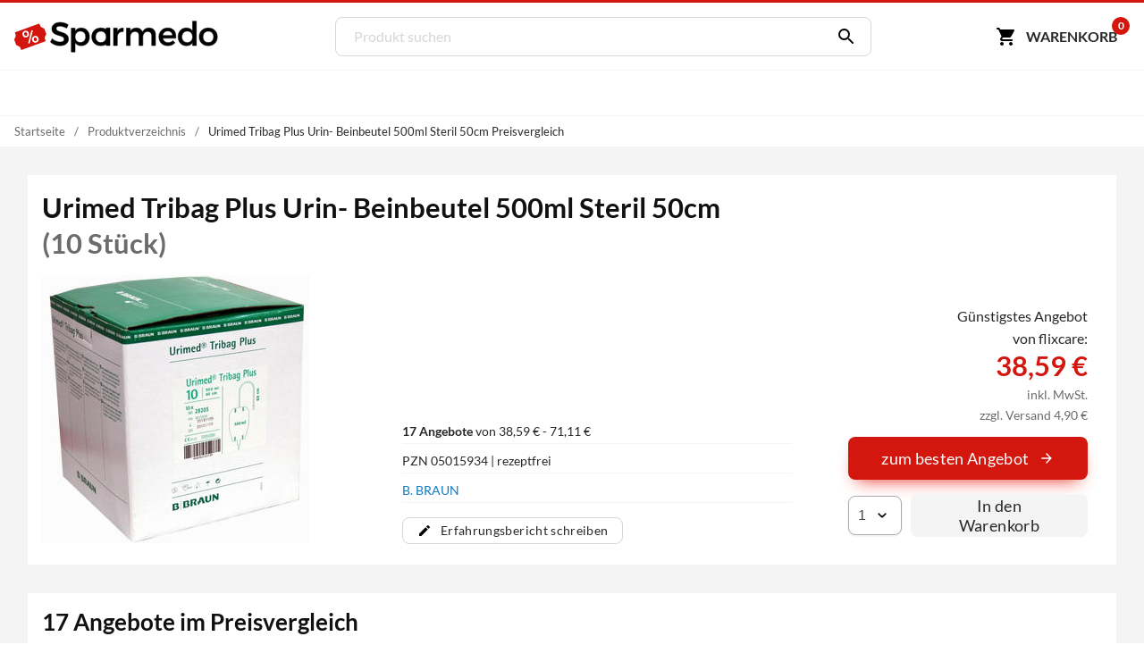

--- FILE ---
content_type: text/html; charset=utf-8
request_url: https://www.sparmedo.de/preisvergleich/urimed-tribag-plus-urin-beinbeutel-500ml-steril-50cm-05015934/
body_size: 16360
content:
<!doctype html>
<html lang="de">
<head>
<meta charset="utf-8">
<title>Urimed Tribag Plus Urin- Beinbeutel 500ml Steril 50cm 10 Stück ab 38,59&euro; Preisvergleich</title>
<meta name="description" content="Preisvergleich: Urimed Tribag Plus Urin- Beinbeutel 500ml Steril 50cm f&uuml;r 38,59 &euro; (Stand: 21.01.2026) &#10004; G&uuml;nstiger Preis &#10004; Schnelle Lieferung &#10004; Auf Rechnung zahlen &#10152; Zu den Urimed Angeboten"><meta name="keywords" content="PZN 05015934,Urimed Tribag Plus Urin- Beinbeutel 500ml Steril 50cm , Preisvergleich, Kaufen, Bestellen, Angebote, Preis, preise, günstig, billig, auf rechnung, Apotheken, Versandapotheken"><meta property="fb:admins" content="166393530080447" /><meta property="og:title" content="Urimed Tribag Plus Urin- Beinbeutel 500ml Steril 50cm " /><meta property="og:type" content="website" /><meta property="og:image" content="https://www.sparmedo.de/img/produkte/300/05015934.jpg" /><meta property="og:url" content="https://www.sparmedo.de/preisvergleich/urimed-tribag-plus-urin-beinbeutel-500ml-steril-50cm-05015934/" /><meta property="og:site_name" content="Sparmedo Preisvergleich" /><meta name="twitter:card" content="product" /><meta name="twitter:site" content="@Sparmedo" /><meta name="twitter:creator" content="@Sparmedo" /><meta name="twitter:title" content="Urimed Tribag Plus Urin- Beinbeutel 500ml Steril 50cm  /><meta name="twitter:image" content="https://www.sparmedo.de/img/produkte/300/05015934.jpg" /><meta name="twitter:data1" content="38,59 €" /><meta name="twitter:label1" content="Preis" /><meta name="robots" content="index,follow">
<meta name="viewport" content="width=device-width,initial-scale=1, maximum-scale=1, minimum-scale=1, user-scalable=no"/>
<meta name="author" content="Sparmedo GmbH">
<meta name="city" content="Berlin">
<meta name="country" content="de">
<meta name="geo.placename" content="Germany, Berlin">
<meta name="geo.region" content="DE-BLN">
<!--  -->
<meta name="format-detection" content="telephone=no">
<!--  -->
<link rel="apple-touch-icon" sizes="57x57" href="/img/favicon/apple-icon-57x57.png">
<link rel="apple-touch-icon" sizes="60x60" href="/img/favicon/apple-icon-60x60.png">
<link rel="apple-touch-icon" sizes="72x72" href="/img/favicon/apple-icon-72x72.png">
<link rel="apple-touch-icon" sizes="76x76" href="/img/favicon/apple-icon-76x76.png">
<link rel="apple-touch-icon" sizes="114x114" href="/img/favicon/apple-icon-114x114.png">
<link rel="apple-touch-icon" sizes="120x120" href="/img/favicon/apple-icon-120x120.png">
<link rel="apple-touch-icon" sizes="144x144" href="/img/favicon/apple-icon-144x144.png">
<link rel="apple-touch-icon" sizes="152x152" href="/img/favicon/apple-icon-152x152.png">
<link rel="apple-touch-icon" sizes="180x180" href="/img/favicon/apple-icon-180x180.png">
<link rel="icon" type="image/png" sizes="192x192"  href="/img/favicon/android-icon-192x192.png">
<link rel="icon" type="image/png" sizes="32x32" href="/img/favicon/favicon-32x32.png">
<link rel="icon" type="image/png" sizes="96x96" href="/img/favicon/favicon-96x96.png">
<link rel="icon" type="image/png" sizes="16x16" href="/img/favicon/favicon-16x16.png">
<link rel="manifest" href="/manifest.json">
<meta name="msapplication-TileColor" content="#ffffff">
<meta name="msapplication-TileImage" content="/img/favicon/ms-icon-144x144.png">
<meta name="theme-color" content="#ffffff">
<!--  -->
<link rel="canonical" href="https://www.sparmedo.de/preisvergleich/urimed-tribag-plus-urin-beinbeutel-500ml-steril-50cm-05015934/"><meta name="google-site-verification" content="lLvDF-tpnWVZ27IMBSvJQICCIhCVnt57QtEOzIxLcY8" />
<!--  -->
	<link rel="stylesheet" href="/css/v3/build.min.css?v=1.0.2">


	<meta name="thumbnail" content="https://www.sparmedo.de/img/produkte/1000/urimed-tribag-plus-urin-beinbeutel-500ml-steril-50cm-05015934.jpg" />
	<!--
	<PageMap>
		<DataObject type="thumbnail">
		<Attribute name="src" value="https://www.sparmedo.de/img/produkte/1000/urimed-tribag-plus-urin-beinbeutel-500ml-steril-50cm-05015934.jpg"/>
		<Attribute name="width" value="840"/>
		<Attribute name="height" value="840"/>
		</DataObject>
	</PageMap>
	-->
	</head>
<body>
	<a name="top"></a>
	<header class="header">
		<nav class="header__nav container">
			<div class="header__menu show-nav">
				<span class="icon icon--size-24 icon--x-menu"></span>
			</div>
			<a href="/" class="header__logo" aria-label="Sparmedo Logo">
				<div class="header__logo--full">
					<svg viewBox="0 0 856 148" xmlns="http://www.w3.org/2000/svg" fill-rule="evenodd" clip-rule="evenodd" stroke-miterlimit="10"><path d="M224.39 24.89l-6.671 14.157c-10.347-6.262-20.694-8.848-27.91-8.848-9.393 0-15.519 3.54-15.519 9.938 0 20.83 51.46 9.666 51.325 43.973 0 17.018-14.976 27.501-35.941 27.501-14.976 0-29.134-6.127-38.936-15.112l6.943-13.887c9.802 8.986 22.055 13.887 32.265 13.887 11.164 0 17.834-4.22 17.834-11.571 0-21.239-51.46-9.395-51.46-43.294 0-16.336 14.021-26.547 34.715-26.547 12.389 0 24.505 3.948 33.354 9.802z" fill-rule="nonzero" stroke="#000" stroke-width="1.9971050000000001"/><path d="M297.214 74.58c0-13.477-9.121-23.416-22.055-23.416-12.932 0-22.054 9.803-22.054 23.417 0 14.022 9.122 23.688 22.054 23.688 12.934 0 22.055-9.802 22.055-23.688m15.793.544c0 21.647-13.614 36.486-34.307 36.486-11.573 0-20.286-4.629-25.595-13.07v38.937h-15.656V38.64h15.656v12.524c5.31-8.44 14.022-13.069 25.322-13.069 20.557 0 34.58 14.976 34.58 37.03" fill-rule="nonzero"/><path d="M297.214 74.58c0-13.477-9.121-23.416-22.055-23.416-12.932 0-22.054 9.803-22.054 23.417 0 14.022 9.122 23.688 22.054 23.688 12.934 0 22.055-9.802 22.055-23.688zm15.793.545c0 21.647-13.614 36.486-34.307 36.486-11.573 0-20.286-4.629-25.595-13.07v38.937h-15.656V38.64h15.656v12.524c5.31-8.44 14.022-13.069 25.322-13.069 20.557 0 34.58 14.976 34.58 37.03z" fill="none" stroke="#000" stroke-width="1.9971050000000001"/><path d="M428.954 53.07c4.901-9.801 13.614-14.975 25.05-14.975V53.07c-14.567-.816-23.825 7.76-25.05 20.15v37.846h-15.656V38.64h15.656v14.43zM587.966 66.004v45.062H572.31V70.36c0-11.027-6.535-17.698-17.154-17.698-12.39.408-19.876 9.938-19.876 22.6v35.804h-15.656V70.36c0-11.027-6.399-17.698-17.018-17.698-12.524.408-20.148 9.938-20.148 22.6v35.804h-15.52V38.64h15.52v14.022c5.037-10.21 14.294-14.567 26.275-14.567 12.932 0 21.782 6.4 25.185 17.426 4.63-12.117 14.295-17.426 27.5-17.426 16.61 0 26.548 10.62 26.548 27.91zM659.033 69.407c-.544-11.708-8.305-18.787-20.149-18.787-11.435 0-19.468 7.216-21.238 18.787h41.387zm13.614 11.435H617.92c2.45 11.165 11.027 18.108 22.462 18.108 7.897 0 15.113-2.995 20.422-8.441l8.304 8.85c-7.079 7.758-17.425 12.252-29.95 12.252-22.328 0-37.031-14.84-37.031-36.622 0-21.919 15.112-36.758 36.622-36.894 25.459 0 35.806 16.609 33.9 42.747z" fill-rule="nonzero" stroke="#000" stroke-width="1.9971050000000001"/><path d="M742.352 75.125c0-14.023-9.122-23.825-22.192-23.825-13.069 0-22.19 9.938-22.326 23.825.136 13.75 9.12 23.552 22.326 23.552 13.07 0 22.192-9.802 22.192-23.552m15.657 35.941h-15.657v-12.39c-5.173 8.441-13.886 13.07-25.459 13.07-20.829 0-34.715-15.112-34.715-37.166 0-21.783 14.022-36.622 34.444-36.622 11.708 0 20.42 4.765 25.73 13.206V10.05h15.657v101.016z" fill-rule="nonzero"/><path d="M742.352 75.125c0-14.023-9.122-23.825-22.192-23.825-13.069 0-22.19 9.938-22.326 23.825.136 13.75 9.12 23.552 22.326 23.552 13.07 0 22.192-9.802 22.192-23.552zm15.657 35.941h-15.657v-12.39c-5.173 8.441-13.886 13.07-25.459 13.07-20.829 0-34.715-15.112-34.715-37.166 0-21.783 14.022-36.622 34.444-36.622 11.708 0 20.42 4.765 25.73 13.206V10.05h15.657v101.016z" fill="none" stroke="#000" stroke-width="1.9971050000000001"/><path d="M785.67 74.99c0 14.022 9.122 23.551 22.192 23.551 12.933 0 22.054-9.53 22.054-23.552 0-13.886-9.12-23.416-22.054-23.416-13.07 0-22.192 9.53-22.192 23.416m59.902-.136c0 21.782-15.384 36.758-37.71 36.758-22.464 0-37.848-14.976-37.848-36.758 0-21.92 15.384-36.758 37.848-36.758 22.326 0 37.71 14.839 37.71 36.758" fill-rule="nonzero"/><path d="M785.67 74.99c0 14.022 9.122 23.551 22.192 23.551 12.933 0 22.054-9.53 22.054-23.552 0-13.886-9.12-23.416-22.054-23.416-13.07 0-22.192 9.53-22.192 23.416zm59.902-.137c0 21.782-15.384 36.758-37.71 36.758-22.464 0-37.848-14.976-37.848-36.758 0-21.92 15.384-36.758 37.848-36.758 22.326 0 37.71 14.839 37.71 36.758z" fill="none" stroke="#000" stroke-width="1.9971050000000001"/><path d="M129.275 52.42l-.277-.77-2.441-6.763c-.725-2.006-1.754-5.39-4.6-5.732 0 0-11.875-3.8-13.961-9.58l-2.814-7.795c-.475-1.316-1.434-1.959-2.562-1.552l-7.927 2.861-82.408 29.743-7.927 2.861c-1.128.406-2.002 1.711-1.527 3.027l2.812 7.794c2.087 5.781-4.624 16.29-4.624 16.29-1.97 2.08-.604 5.342.12 7.348l2.441 6.761.278.771 2.441 6.761c.724 2.008 1.755 5.39 4.599 5.734 0 0 11.876 3.8 13.962 9.58l2.813 7.794c.475 1.317 1.98 1.762 3.109 1.356l7.927-2.862 82.408-29.743 7.927-2.86c1.128-.407 1.456-1.513.981-2.83l-2.813-7.795c-2.086-5.78 4.625-16.289 4.625-16.289 1.97-2.08.603-5.343-.121-7.348l-2.441-6.762z" fill="#d3160d" fill-rule="nonzero"/><path d="M34.267 66.526c-1.184-3.397-.962-6.576.638-9.614 1.628-2.96 4.291-5.129 8.103-6.457 3.81-1.329 7.33-1.315 10.36.02 3.143 1.386 5.32 3.817 6.532 7.293l.963 2.765c1.184 3.396.963 6.575-.665 9.534-1.516 3.01-4.207 5.1-8.018 6.428-3.727 1.299-7.134 1.335-10.333.058-3.115-1.306-5.377-3.708-6.644-7.341l-.936-2.686zm8.048.472c.634 1.817 1.722 3.032 3.124 3.784 1.487.722 3.035.803 4.813.183 1.694-.59 2.856-1.616 3.572-3.106.63-1.46.616-3.138-.045-5.034l-.964-2.765c-.634-1.817-1.637-3.062-3.124-3.784-1.402-.752-3.034-.803-4.728-.212-1.779.62-2.941 1.645-3.572 3.105-.715 1.49-.7 3.168-.067 4.985l.991 2.844zm31.932 21.03c-1.211-3.476-.99-6.654.723-9.643 1.628-2.96 4.292-5.129 8.018-6.428 3.727-1.299 7.246-1.285 10.36.021 3.116 1.307 5.293 3.737 6.56 7.371l.963 2.765c1.157 3.318.935 6.496-.58 9.505-1.544 2.93-4.207 5.1-8.103 6.457-3.896 1.359-7.33 1.315-10.445.009s-5.293-3.737-6.532-7.292l-.964-2.765zm8.076.552c.606 1.738 1.695 2.953 3.097 3.705 1.486.722 3.119.773 4.813.183 1.778-.62 2.968-1.567 3.599-3.027.658-1.381.643-3.06-.045-5.034l-.992-2.844c-.633-1.817-1.637-3.062-3.123-3.784-1.487-.723-3.035-.803-4.729-.213-1.694.59-2.94 1.646-3.571 3.106-.716 1.49-.7 3.168-.04 5.064l.991 2.844zM63.52 102.488l-6.13-.964 14.078-54.168 6.13.964-14.078 54.168z" fill="#fff" fill-rule="nonzero"/><path d="M360.581 98.54c-13.07 0-22.192-9.528-22.192-23.55 0-13.887 9.123-23.417 22.192-23.417 12.933 0 22.055 9.53 22.055 23.416 0 14.023-9.122 23.552-22.055 23.552m22.181-60.282v6.168c-5.777-4.062-13.606-6.332-22.322-6.332-22.464 0-37.777 14.839-37.777 36.758 0 21.781 15.278 36.758 37.742 36.758 8.716 0 16.58-2.29 22.357-6.37v5.64h15.68V38.259h-15.68z" fill-rule="nonzero"/><g><path d="M360.581 98.54c-13.07 0-22.192-9.528-22.192-23.55 0-13.887 9.123-23.417 22.192-23.417 12.933 0 22.055 9.53 22.055 23.416 0 14.023-9.122 23.552-22.055 23.552zm22.181-60.281v6.168c-5.777-4.062-13.606-6.332-22.322-6.332-22.464 0-37.777 14.839-37.777 36.758 0 21.781 15.278 36.758 37.742 36.758 8.716 0 16.58-2.29 22.357-6.37v5.64h15.68V38.259h-15.68z" fill="none" stroke="#000" stroke-width="1.9971050000000001"/></g></svg>
				</div>
				<div class="header__logo--mobile">
					<svg xmlns="http://www.w3.org/2000/svg" xml:space="preserve" fill-rule="evenodd" stroke-linejoin="round" stroke-miterlimit="2" clip-rule="evenodd" viewBox="0 0 133 109">
						<path fill="#d3160d" fill-rule="nonzero" d="m129.27467236 32.31250426-.27708433-.76980283-2.44068834-6.76286863c-.72455316-2.00550953-1.7535639-5.3891784-4.59926461-5.73162334 0 0-11.87607999-3.799854-13.96203336-9.58007883L105.182302 1.67345807c-.47540073-1.31615054-1.43458175-1.9591426-2.56191273-1.55245431l-7.92706972 2.86134257L12.2847542 32.72477892l-7.92651107 2.86134257c-1.12844826.40612964-2.00271635 1.71110743-1.52731562 3.02725798l2.81218245 7.79355529c2.086512 5.7813421-4.62440332 16.2904355-4.62440332 16.2904355-1.96975671 2.07980836-.60332877 5.3416942.1212244 7.34776236l2.4401297 6.76119272.2782016.7709201 2.44068834 6.76119272c.72399453 2.00718545 1.75468118 5.38973704 4.59870598 5.7338579 0 0 11.87663862 3.799854 13.962592 9.57896154l2.81274108 7.7952312c.47484209 1.31615055 1.98092947 1.76138484 3.10881909 1.3552552l7.92706971-2.86134258L121.1174439 76.1974102l7.92651107-2.86134256c1.12844826-.40612965 1.45636862-1.51167376.98152653-2.82838295l-2.81329972-7.7952312c-2.086512-5.78078346 4.62496195-16.28931823 4.62496195-16.28931823 1.97031536-2.08036699.60277014-5.3433701-.1212244-7.348321l-2.44124697-6.76231Z"/>
						<path fill="#fff" fill-rule="nonzero" d="M34.26689407 46.41856195c-1.18413458-3.39695162-.96225017-6.5752369.63811522-9.61385471 1.62790341-2.95961895 4.29135236-5.12843804 8.10257878-6.4569816 3.81122642-1.32854356 7.33043367-1.31491736 10.36069589.02092612 3.14249415 1.38531917 5.31957753 3.815954 6.53125012 7.29190449l.96383048 2.76496061c1.18413458 3.39695162.96225017 6.5752369-.66565323 9.53485584-1.51567148 3.00909463-4.20665844 5.09891485-8.01788486 6.4274584-3.7265325 1.29902038-7.13350781 1.33486986-10.33315787.05807275-3.11495614-1.30632029-5.37673344-3.70743192-6.64348206-7.34138016l-.93629247-2.68596174Zm8.0485019.47253357c.63337432 1.81697412 1.721916 3.03229154 3.12377524 3.7839975 1.48655316.72218277 3.03442198.80280385 4.81299431.18281686 1.69387841-.5904638 2.85621504-1.61582698 3.57170382-3.1056127.63079486-1.46026252.61573612-3.13838028-.0451762-5.03435328l-.96383048-2.76496061c-.63337431-1.81697412-1.63722208-3.06181473-3.12377524-3.7839975-1.40185923-.75170596-3.03442198-.80280385-4.72830039-.21234005-1.77857233.619987-2.94090896 1.64535016-3.57170381 3.1056127-.71548878 1.48978571-.70043005 3.16790347-.06705573 4.9848776l.99136849 2.84395948Zm31.93202434 21.03008526c-1.2116726-3.47595049-.98978819-6.65423577.72280914-9.6433779 1.6279034-2.95961895 4.29135236-5.12843804 8.01788486-6.42745841 3.7265325-1.29902037 7.24573974-1.28539416 10.36069589.02092613 3.11495614 1.30632029 5.29203951 3.73695512 6.55878814 7.37090335l.96383047 2.76496062c1.15659657 3.31795274.93471216 6.49623802-.58095931 9.50533265-1.54320949 2.93009575-4.20665843 5.09891484-8.10257878 6.4569816-3.89592034 1.35806675-7.33043367 1.31491735-10.4453898.00859706-3.11495615-1.3063203-5.29203952-3.73695512-6.53125013-7.29190448l-.96383048-2.76496062Zm8.07603992.55153245c.6058363 1.73797524 1.69437798 2.95329266 3.09623722 3.70499862 1.48655316.72218278 3.1191159.77328066 4.8129943.18281686 1.77857234-.619987 2.96844699-1.56635129 3.59924184-3.02661382.65833287-1.38126365.64327413-3.05938141-.0451762-5.03435328l-.9913685-2.8439595c-.6333743-1.81697411-1.63722207-3.06181471-3.12377523-3.78399749-1.48655316-.72218277-3.03442198-.80280385-4.72830039-.21234004-1.6938784.5904638-2.94090896 1.64535016-3.57170382 3.10561269-.71548877 1.48978572-.70043004 3.16790348-.03951771 5.06387647l.99136849 2.8439595ZM63.52032916 82.3808942l-6.13015963-.964046 14.07765485-54.16792137 6.13015963.964046L63.52032916 82.3808942Z"/>
					</svg>
				</div>
			</a>
			<form class="search" method="get" action="/produktliste/">
				<input class="search__input" type="search" name="q" autocomplete="off" placeholder="Produkt suchen" required>
				<button class="search__button" aria-label="Suchen" type="submit"><span class="icon icon--size-24 icon--right icon--x-search"></span></button>
				<div class="search__suggest"></div>
			</form>
			<div class="header__buttons">
				<span class="link base64" data-extend="L3dhcmVua29yYi8=">
					<svg xmlns="http://www.w3.org/2000/svg" width="24" height="24" viewBox="0 0 24 24"><path fill="none" d="M0 0h24v24H0V0z"/><path d="M7 18c-1.1 0-1.99.9-1.99 2S5.9 22 7 22s2-.9 2-2-.9-2-2-2zM1 3c0 .55.45 1 1 1h1l3.6 7.59-1.35 2.44C4.52 15.37 5.48 17 7 17h11c.55 0 1-.45 1-1s-.45-1-1-1H7l1.1-2h7.45c.75 0 1.41-.41 1.75-1.03l3.58-6.49c.37-.66-.11-1.48-.87-1.48H5.21l-.67-1.43c-.16-.35-.52-.57-.9-.57H2c-.55 0-1 .45-1 1zm16 15c-1.1 0-1.99.9-1.99 2s.89 2 1.99 2 2-.9 2-2-.9-2-2-2z"/></svg><span class="cart-button-text mr-0-3">Warenkorb</span><span class="cart-count">0</span>
				</span>
			</div>
		</nav>
	</header>
	<nav class="main-nav container">
		<ul>
			<li><a href="#0">&nbsp;</a></li>
		</ul>
	</nav>
			<div class="breadcrumbs container">
					<ul itemscope itemtype="https://schema.org/BreadcrumbList">
						<li><span class="base64 link" data-extend="Lw==">Startseite</span></li><li class="breadcrumb-link" itemprop="itemListElement" itemscope itemtype="https://schema.org/ListItem">
								<a href="/preisvergleich/" itemscope itemtype="https://schema.org/WebPage" itemprop="item" itemid="/preisvergleich/">
									<span itemprop="name">Produktverzeichnis</span>
								</a><meta itemprop="position" content="1" /></li><li itemprop="itemListElement" itemscope itemtype="https://schema.org/ListItem"><span itemprop="name">Urimed Tribag Plus Urin- Beinbeutel 500ml Steril 50cm  Preisvergleich</span><meta itemprop="position" content="2" /></span></li></ul></div>	<!-- Master Test -->

<section class="bg-l-gray" data-pzn="05015934">
	<div class="container bg-white px-1">
		<h1 class="h2 mt-0 mb-1" style="line-height:1.3;">Urimed Tribag Plus Urin- Beinbeutel 500ml Steril 50cm <span class="db mt-0 clr-m-gray">(10 Stück)</span></h1>
		<div class="product product__grid" data-pzn="05015934">
			<div class="product__image">
				<a class="lightbox" href="https://www.sparmedo.de/img/produkte/1000/urimed-tribag-plus-urin-beinbeutel-500ml-steril-50cm-05015934.jpg">
					<img width="300" height="300" src="https://www.sparmedo.de/img/produkte/100/urimed-tribag-plus-urin-beinbeutel-500ml-steril-50cm-05015934.jpg" data-src="https://www.sparmedo.de/img/produkte/300/urimed-tribag-plus-urin-beinbeutel-500ml-steril-50cm-05015934.jpg" alt="Urimed Tribag Plus Urin- Beinbeutel 500ml Steril 50cm  10 Stück - ab 38,59 &euro;" title="Urimed Tribag Plus Urin- Beinbeutel 500ml Steril 50cm  10 Stück - ab 38,59 &euro;">
				</a>
							</div>
			<div class="product__info">
				<div class="product__variations">
									</div>
				<div class="product__data hide-below-s">
					<ul>
													<li><a class="no-link" href="#pharmacy-list"><span class="fwbold">17 Angebote</span> von 38,59 &euro; - 71,11 &euro;</a></li>
												<li>PZN 05015934&nbsp;|&nbsp;rezeptfrei</li>
													<li><a class="text-color" href="/hersteller/3502/">B. BRAUN </a></li>
																	</ul>
				</div>
				<div class="product__additional-info mt-1">
										<!-- Produktinfo -->
																							<span class="btn btn--outline btn--xs mb-0-5 mr-0-5 link base64" data-extend="L2VyZmFocnVuZy9taXR0ZWlsZW4vMDUwMTU5MzQv"><span class="icon icon--size-16 icon--left icon--x-edit"></span> Erfahrungsbericht schreiben</span>
															
				</div>
			</div>
			<div class="product__buy">
									<div class="hide-below-sm">
						<p class="t-right">Günstigstes Angebot <br>von flixcare:</p>
						<div class="mb-1">
							<div class="t-right mb-0-5">
								<div class="product__price">
									<span class="clr-price">38,59 &euro;</span>
								</div>
																<div class="mt-0-5">
									<span class="product__price--base db">inkl. MwSt.</span>
									<span class="product__price--base db">
																			</span>
									<span class="product__price--delivery">
										zzgl. Versand 4,90 &euro;									</span>
								</div>
							</div>
						</div>
					</div>
					<div class="show-below-sm">
						<!-- Preis Range -->
													<div class="h1 fwbold mt-1 mb-1">
								38,59 &euro;
																	- 71,11 &euro;
															</div>
											</div>
					<!-- Angebote vergleichen Jump Link -->
					<p class="mt-0 mb-1 show-below-sm">
						<a href="#pharmacy-list">
							17 Angebote vergleichen
						</a>
					</p>
					<div class="btn btn--price link base64 full-width" data-target="_blank" data-extend="L3JlZGlyZWN0Lz9pPTMwNiZ0cmFjaz1hODJkZmViYjJjOGQ3Yzg0NWE5MzcyMDYyMTA2NjI0MCZ0eXBlPTImcHpuPTA1MDE1OTM0JnBpPTAmcG9zPTE=" title="Sie werden zum Anbieter weitergeleitet...">zum besten Angebot <span class="icon icon--size-18 icon--right icon--x-arrow-right-white"></span></div>
					<div class="">
						<form class="product__buy__form">
							<input type="hidden" name="pzn" value="05015934">
							<select name="menge" id="menge">
																	<option value="1">1</option>
																	<option value="2">2</option>
																	<option value="3">3</option>
																	<option value="4">4</option>
																	<option value="5">5</option>
																	<option value="6">6</option>
																	<option value="7">7</option>
																	<option value="8">8</option>
																	<option value="9">9</option>
																	<option value="10">10</option>
															</select>
							<button type="submit" class="btn btn--flat" title="wir ermitteln die günstigste Apotheke für alle Produkte im Warenkorb">In den Warenkorb</button>
						</form>
	
											</div>
							</div>
		</div>
															</div>
</section>
<section class="bg-l-gray pt-0">
	<div class="container">
		<div class="px-1 bg-white" id="pharmacy-list">
			<h2 class="h3 mt-0">17 Angebote im Preisvergleich</h2>
			<div class="pharmacy-list__filter">
				<div class="filter-button filter-button--price mb-1">
					<div class="switch-container">
						Preis inkl. Versand
						<label for="filter--price" class="switch">
							<input id="filter--price" data-type="produkt" type="checkbox" >
							<span></span>
						</label>
					</div>
				</div>
			</div>
			<div class="pharmacy-list loaded">
																									<div class="pharmacy--dev"><div class="pharmacy--dev__left"><div><div class="mb-0-5"><span class="fw600 base64 no-link" data-target="_blank" data-extend="L3JlZGlyZWN0Lz9pPTMwNiZ0cmFjaz1hODJkZmViYjJjOGQ3Yzg0NWE5MzcyMDYyMTA2NjI0MCZ0eXBlPTImcHpuPTA1MDE1OTM0JnBpPTAmcG9zPTA=">flixcare</span></div><div class="pharmacy-details" data-id="306">
								<p><img width="110" height="35" src="data:image/svg+xml,%3Csvg xmlns='http://www.w3.org/2000/svg' viewBox='0 0 3 2'%3E%3C/svg%3E" data-src="https://www.sparmedo.de/img/apotheken/306.png?v=1" alt="Urimed Tribag Plus Urin- Beinbeutel 500ml Steril 50cm  g&uuml;nstiger bestellen bei flixcare"></p><div class="pharmacy--dev__rating"><span class="icon icon--size-24 icon--x-star-rating"></span><span class="icon icon--size-24 icon--x-star-rating"></span><span class="icon icon--size-24 icon--x-star-rating"></span><span class="icon icon--size-24 icon--x-star-rating"></span><span class="icon icon--size-24 icon--x-star-rating"></span><span>5 Bewertungen</span></div><div class="mt-0-5"><span class="link" title="Profil der Apotheke ansehen"><span class="icon icon--size-16 icon--base icon--x-store-link mr-0-3"></span>Apothekenprofil ansehen</span></div></div></div><div class="base64 no-decoration" data-target="_blank" data-extend="L3JlZGlyZWN0Lz9pPTMwNiZ0cmFjaz1hODJkZmViYjJjOGQ3Yzg0NWE5MzcyMDYyMTA2NjI0MCZ0eXBlPTImcHpuPTA1MDE1OTM0JnBpPTAmcG9zPTA="><div class="pharmacy--dev__payments mb-1 mt-1 hide-below-sm">
								<p class="mb-0-3">Zahlungsarten: </p><span title="PayPal"><img class="lazy" data-src="/img/assets/payments/paypal.png" alt="PayPal"></span> <span title="Vorkasse">Vorkasse</span> <span title="Kreditkarte"><img class="lazy" data-src="/img/assets/payments/visa.png" alt="Kreditkarte">&nbsp;&nbsp;<img class="lazy" data-src="/img/assets/payments/mastercard.png" alt="Kreditkarte"></span> <span title="Sofortüberweisung">Sofortüberweisung</span> <span title="Giropay"><img class="lazy" data-src="/img/assets/payments/giropay.png" alt="Giropay"></span>
							</div><div class="mb-1 hide-below-sm"><p class="mb-0-3">Lieferung/Versand: </p><p></p><p>ca. 3 Werktage</p><p>4,90 &euro; Versandkosten, ab 155,00 &euro; versandkostenfrei</p></div></div></div><div class="pharmacy--dev__right"><div class="base64 no-decoration" data-target="_blank" data-extend="L3JlZGlyZWN0Lz9pPTMwNiZ0cmFjaz1hODJkZmViYjJjOGQ3Yzg0NWE5MzcyMDYyMTA2NjI0MCZ0eXBlPTImcHpuPTA1MDE1OTM0JnBpPTAmcG9zPTA="><div class="pharmacy--dev__price"><span>38,59 &euro;</span></div><div class="mt-0-3">inkl. MwSt.</div><div class="mt-0-3">zzgl. 4,90 &euro; Versand</div></div><div><button class="btn btn--price btn--s base64" data-target="_blank" data-extend="L3JlZGlyZWN0Lz9pPTMwNiZ0cmFjaz1hODJkZmViYjJjOGQ3Yzg0NWE5MzcyMDYyMTA2NjI0MCZ0eXBlPTImcHpuPTA1MDE1OTM0JnBpPTAmcG9zPTA=" title="weiter zum Kauf">zum Shop <span class="icon icon--size-16 icon--right icon--x-arrow-right-white"></span></button></div></div></div>																	<div class="pharmacy--dev"><div class="pharmacy--dev__left"><div><div class="mb-0-5"><span class="fw600 base64 no-link" data-target="_blank" data-extend="L3JlZGlyZWN0Lz9pPTI5MyZ0cmFjaz02OWYwYTg4NmU4ZWJmYzFiMzA5MGNmNDczYTljYWM0YSZ0eXBlPTImcHpuPTA1MDE1OTM0JnBpPTAmcG9zPTA=">consuMed</span></div><div class="pharmacy-details" data-id="293">
								<p><img width="110" height="35" src="data:image/svg+xml,%3Csvg xmlns='http://www.w3.org/2000/svg' viewBox='0 0 3 2'%3E%3C/svg%3E" data-src="https://www.sparmedo.de/img/apotheken/293.jpg?v=1" alt="Urimed Tribag Plus Urin- Beinbeutel 500ml Steril 50cm  preiswert kaufen bei consuMed"></p><div class="pharmacy--dev__rating"><span class="icon icon--size-24 icon--x-star-rating"></span><span class="icon icon--size-24 icon--x-star-rating"></span><span class="icon icon--size-24 icon--x-star-rating"></span><span class="icon icon--size-24 icon--x-star-rating"></span><span class="icon icon--size-24 icon--x-star-rating"></span><span>1 Bewertungen</span></div><div class="mt-0-5"><span class="link" title="Profil der Apotheke ansehen"><span class="icon icon--size-16 icon--base icon--x-store-link mr-0-3"></span>Apothekenprofil ansehen</span></div></div></div><div class="base64 no-decoration" data-target="_blank" data-extend="L3JlZGlyZWN0Lz9pPTI5MyZ0cmFjaz02OWYwYTg4NmU4ZWJmYzFiMzA5MGNmNDczYTljYWM0YSZ0eXBlPTImcHpuPTA1MDE1OTM0JnBpPTAmcG9zPTA="><div class="pharmacy--dev__payments mb-1 mt-1 hide-below-sm">
								<p class="mb-0-3">Zahlungsarten: </p><span title="Rechnung">Rechnung</span> <span title="PayPal"><img class="lazy" data-src="/img/assets/payments/paypal.png" alt="PayPal"></span> <span title="Vorkasse">Vorkasse</span> <span title="Lastschrift">Lastschrift</span> <span title="Amazon Pay"><img class="lazy" data-src="/img/assets/payments/amazon.png" alt="Amazon Pay"></span>
							</div><div class="mb-1 hide-below-sm"><p class="mb-0-3">Lieferung/Versand: </p><p> (DE), auch nach &Ouml;sterreich &amp; EU m&ouml;glich</p><p>in 1-2 Werktagen versandfertig</p><p>5,90 &euro; Versandkosten, ab 99,00 &euro; versandkostenfrei</p></div></div></div><div class="pharmacy--dev__right"><div class="base64 no-decoration" data-target="_blank" data-extend="L3JlZGlyZWN0Lz9pPTI5MyZ0cmFjaz02OWYwYTg4NmU4ZWJmYzFiMzA5MGNmNDczYTljYWM0YSZ0eXBlPTImcHpuPTA1MDE1OTM0JnBpPTAmcG9zPTA="><div class="pharmacy--dev__price"><span>38,95 &euro;</span></div><div class="mt-0-3">inkl. MwSt.</div><div class="mt-0-3">zzgl. 5,90 &euro; Versand</div></div><div><button class="btn btn--price btn--s base64" data-target="_blank" data-extend="L3JlZGlyZWN0Lz9pPTI5MyZ0cmFjaz02OWYwYTg4NmU4ZWJmYzFiMzA5MGNmNDczYTljYWM0YSZ0eXBlPTImcHpuPTA1MDE1OTM0JnBpPTAmcG9zPTA=" title="weiter zum Kauf">zum Shop <span class="icon icon--size-16 icon--right icon--x-arrow-right-white"></span></button></div></div></div>																	<div class="pharmacy--dev"><div class="pharmacy--dev__left"><div><div class="mb-0-5"><span class="fw600 base64 no-link" data-target="_blank" data-extend="L3JlZGlyZWN0Lz9pPTM0NSZ0cmFjaz1lYWE3OTNkMTJlNzk2OGMzNWY5Njc1ZDVjM2I1NzBjYyZ0eXBlPTImcHpuPTA1MDE1OTM0JnBpPTAmcG9zPTA=">inkodirekt</span></div><div class="pharmacy-details" data-id="345">
								<p><img width="110" height="35" src="data:image/svg+xml,%3Csvg xmlns='http://www.w3.org/2000/svg' viewBox='0 0 3 2'%3E%3C/svg%3E" data-src="https://www.sparmedo.de/img/apotheken/345.png?v=1" alt="Urimed Tribag Plus Urin- Beinbeutel 500ml Steril 50cm  Preise in der inkodirekt Apotheke"></p><div class="pharmacy--dev__rating"></div><div class="mt-0-5"><span class="link" title="Profil der Apotheke ansehen"><span class="icon icon--size-16 icon--base icon--x-store-link mr-0-3"></span>Apothekenprofil ansehen</span></div></div></div><div class="base64 no-decoration" data-target="_blank" data-extend="L3JlZGlyZWN0Lz9pPTM0NSZ0cmFjaz1lYWE3OTNkMTJlNzk2OGMzNWY5Njc1ZDVjM2I1NzBjYyZ0eXBlPTImcHpuPTA1MDE1OTM0JnBpPTAmcG9zPTA="><div class="pharmacy--dev__payments mb-1 mt-1 hide-below-sm">
								<p class="mb-0-3">Zahlungsarten: </p><span title="Rechnung">Rechnung</span> <span title="Vorkasse">Vorkasse</span> <span title="Kreditkarte"><img class="lazy" data-src="/img/assets/payments/visa.png" alt="Kreditkarte">&nbsp;&nbsp;<img class="lazy" data-src="/img/assets/payments/mastercard.png" alt="Kreditkarte"></span>
							</div><div class="mb-1 hide-below-sm"><p class="mb-0-3">Lieferung/Versand: </p><p></p><p>in 1-2 Werktagen versandfertig</p><p>5,99 &euro; Versandkosten, ab 150,00 &euro; versandkostenfrei</p></div></div></div><div class="pharmacy--dev__right"><div class="base64 no-decoration" data-target="_blank" data-extend="L3JlZGlyZWN0Lz9pPTM0NSZ0cmFjaz1lYWE3OTNkMTJlNzk2OGMzNWY5Njc1ZDVjM2I1NzBjYyZ0eXBlPTImcHpuPTA1MDE1OTM0JnBpPTAmcG9zPTA="><div class="pharmacy--dev__price"><span>45,62 &euro;</span></div><div class="mt-0-3">inkl. MwSt.</div><div class="mt-0-3">zzgl. 5,99 &euro; Versand</div></div><div><button class="btn btn--price btn--s base64" data-target="_blank" data-extend="L3JlZGlyZWN0Lz9pPTM0NSZ0cmFjaz1lYWE3OTNkMTJlNzk2OGMzNWY5Njc1ZDVjM2I1NzBjYyZ0eXBlPTImcHpuPTA1MDE1OTM0JnBpPTAmcG9zPTA=" title="weiter zum Kauf">zum Shop <span class="icon icon--size-16 icon--right icon--x-arrow-right-white"></span></button></div></div></div>																	<div class="pharmacy--dev"><div class="pharmacy--dev__left"><div><div class="mb-0-5"><span class="fw600 base64 no-link" data-target="_blank" data-extend="L3JlZGlyZWN0Lz9pPTExNCZ0cmFjaz01NTI5NTIyMTU2NjU2ODU0MzI3ZTlkNjI3OTg4MDk4ZSZ0eXBlPTImcHpuPTA1MDE1OTM0JnBpPTAmcG9zPTA=">APONEO</span></div><div class="pharmacy-details" data-id="114">
								<p><img width="110" height="35" src="data:image/svg+xml,%3Csvg xmlns='http://www.w3.org/2000/svg' viewBox='0 0 3 2'%3E%3C/svg%3E" data-src="https://www.sparmedo.de/img/apotheken/114.gif?v=1" alt="preiswerte Medikamente bei APONEO"></p><div class="pharmacy--dev__rating"><span class="icon icon--size-24 icon--x-star-rating"></span><span class="icon icon--size-24 icon--x-star-rating"></span><span class="icon icon--size-24 icon--x-star-rating"></span><span class="icon icon--size-24 icon--x-star-rating"></span><span class="icon icon--size-24 icon--x-star-rating"></span><span>45 Bewertungen</span></div><div class="mt-0-5"><span class="link" title="Profil der Apotheke ansehen"><span class="icon icon--size-16 icon--base icon--x-store-link mr-0-3"></span>Apothekenprofil ansehen</span></div></div></div><div class="base64 no-decoration" data-target="_blank" data-extend="L3JlZGlyZWN0Lz9pPTExNCZ0cmFjaz01NTI5NTIyMTU2NjU2ODU0MzI3ZTlkNjI3OTg4MDk4ZSZ0eXBlPTImcHpuPTA1MDE1OTM0JnBpPTAmcG9zPTA="><div class="pharmacy--dev__payments mb-1 mt-1 hide-below-sm">
								<p class="mb-0-3">Zahlungsarten: </p><span title="Rechnung">Rechnung</span> <span title="PayPal"><img class="lazy" data-src="/img/assets/payments/paypal.png" alt="PayPal"></span> <span title="Vorkasse">Vorkasse</span> <span title="Lastschrift">Lastschrift</span> <span title="Kreditkarte"><img class="lazy" data-src="/img/assets/payments/visa.png" alt="Kreditkarte">&nbsp;&nbsp;<img class="lazy" data-src="/img/assets/payments/mastercard.png" alt="Kreditkarte"></span> <span title="Sofortüberweisung">Sofortüberweisung</span> <span title="Amazon Pay"><img class="lazy" data-src="/img/assets/payments/amazon.png" alt="Amazon Pay"></span>
							</div><div class="mb-1 hide-below-sm"><p class="mb-0-3">Lieferung/Versand: </p><p> (DE), auch nach &Ouml;sterreich m&ouml;glich</p><p>ca. 2 Werktage</p><p>3,95 &euro; Versandkosten, ab 34,95 &euro; versandkostenfrei</p></div></div></div><div class="pharmacy--dev__right"><div class="base64 no-decoration" data-target="_blank" data-extend="L3JlZGlyZWN0Lz9pPTExNCZ0cmFjaz01NTI5NTIyMTU2NjU2ODU0MzI3ZTlkNjI3OTg4MDk4ZSZ0eXBlPTImcHpuPTA1MDE1OTM0JnBpPTAmcG9zPTA="><div class="pharmacy--dev__price"><span>46,77 &euro;</span></div><div class="mt-0-3">inkl. MwSt.</div><div class="mt-0-3">versandkostenfrei</div></div><div><button class="btn btn--price btn--s base64" data-target="_blank" data-extend="L3JlZGlyZWN0Lz9pPTExNCZ0cmFjaz01NTI5NTIyMTU2NjU2ODU0MzI3ZTlkNjI3OTg4MDk4ZSZ0eXBlPTImcHpuPTA1MDE1OTM0JnBpPTAmcG9zPTA=" title="weiter zum Kauf">zum Shop <span class="icon icon--size-16 icon--right icon--x-arrow-right-white"></span></button></div></div></div>																	<div class="pharmacy--dev"><div class="pharmacy--dev__left"><div><div class="mb-0-5"><span class="fw600 base64 no-link" data-target="_blank" data-extend="L3JlZGlyZWN0Lz9pPTI4NCZ0cmFjaz1hMWYxZTFkYzA5Y2VmZWUyZDE1OTFhMWU2ZWM2MzM5ZCZ0eXBlPTImcHpuPTA1MDE1OTM0JnBpPTAmcG9zPTA=">Preisapo.de</span></div><div class="pharmacy-details" data-id="284">
								<p><img width="110" height="35" src="data:image/svg+xml,%3Csvg xmlns='http://www.w3.org/2000/svg' viewBox='0 0 3 2'%3E%3C/svg%3E" data-src="https://www.sparmedo.de/img/apotheken/284.png?v=1" alt="Urimed Tribag Plus Urin- Beinbeutel 500ml Steril 50cm  preiswert kaufen bei Preisapo.de"></p><div class="pharmacy--dev__rating"><span class="icon icon--size-24 icon--x-star-rating"></span><span class="icon icon--size-24 icon--x-star-rating"></span><span class="icon icon--size-24 icon--x-star-rating"></span><span class="icon icon--size-24 icon--x-star-rating"></span><span class="icon icon--size-24 icon--x-star-border-rating"></span><span>8 Bewertungen</span></div><p><span class="icon icon--size-16 icon--left icon--x-info-gray mr-0-3"></span>Mindestbestellwert erforderlich: 15,00 &euro;</p><div class="mt-0-5"><span class="link" title="Profil der Apotheke ansehen"><span class="icon icon--size-16 icon--base icon--x-store-link mr-0-3"></span>Apothekenprofil ansehen</span></div></div></div><div class="base64 no-decoration" data-target="_blank" data-extend="L3JlZGlyZWN0Lz9pPTI4NCZ0cmFjaz1hMWYxZTFkYzA5Y2VmZWUyZDE1OTFhMWU2ZWM2MzM5ZCZ0eXBlPTImcHpuPTA1MDE1OTM0JnBpPTAmcG9zPTA="><div class="pharmacy--dev__payments mb-1 mt-1 hide-below-sm">
								<p class="mb-0-3">Zahlungsarten: </p><span title="PayPal"><img class="lazy" data-src="/img/assets/payments/paypal.png" alt="PayPal"></span> <span title="Vorkasse">Vorkasse</span> <span title="Nachnahme">Nachnahme</span> <span title="Kreditkarte"><img class="lazy" data-src="/img/assets/payments/visa.png" alt="Kreditkarte">&nbsp;&nbsp;<img class="lazy" data-src="/img/assets/payments/mastercard.png" alt="Kreditkarte"></span> <span title="Sofortüberweisung">Sofortüberweisung</span>
							</div><div class="mb-1 hide-below-sm"><p class="mb-0-3">Lieferung/Versand: </p><p> (DE), auch nach &Ouml;sterreich m&ouml;glich</p><p>ca. 2 Werktage</p><p>versandkostenfrei</p></div></div></div><div class="pharmacy--dev__right"><div class="base64 no-decoration" data-target="_blank" data-extend="L3JlZGlyZWN0Lz9pPTI4NCZ0cmFjaz1hMWYxZTFkYzA5Y2VmZWUyZDE1OTFhMWU2ZWM2MzM5ZCZ0eXBlPTImcHpuPTA1MDE1OTM0JnBpPTAmcG9zPTA="><div class="pharmacy--dev__price"><span>48,18 &euro;</span></div><div class="mt-0-3">inkl. MwSt.</div><div class="mt-0-3">versandkostenfrei</div></div><div><button class="btn btn--price btn--s base64" data-target="_blank" data-extend="L3JlZGlyZWN0Lz9pPTI4NCZ0cmFjaz1hMWYxZTFkYzA5Y2VmZWUyZDE1OTFhMWU2ZWM2MzM5ZCZ0eXBlPTImcHpuPTA1MDE1OTM0JnBpPTAmcG9zPTA=" title="weiter zum Kauf">zum Shop <span class="icon icon--size-16 icon--right icon--x-arrow-right-white"></span></button></div></div></div>																	<div class="pharmacy--dev"><div class="pharmacy--dev__left"><div><div class="mb-0-5"><span class="fw600 base64 no-link" data-target="_blank" data-extend="L3JlZGlyZWN0Lz9pPTMxNSZ0cmFjaz1jZjg4M2RkMmYwYzBmM2Y0Zjk3NWJhOWVhMWM2ZTRiZSZ0eXBlPTImcHpuPTA1MDE1OTM0JnBpPTAmcG9zPTA=">db - die Beraterapotheke</span></div><div class="pharmacy-details" data-id="315">
								<p><img width="110" height="35" src="data:image/svg+xml,%3Csvg xmlns='http://www.w3.org/2000/svg' viewBox='0 0 3 2'%3E%3C/svg%3E" data-src="https://www.sparmedo.de/img/apotheken/315.png?v=1" alt="Urimed Tribag Plus Urin- Beinbeutel 500ml Steril 50cm  g&uuml;nstiger bestellen bei db - die Beraterapotheke"></p><div class="pharmacy--dev__rating"><span class="icon icon--size-24 icon--x-star-rating"></span><span class="icon icon--size-24 icon--x-star-rating"></span><span class="icon icon--size-24 icon--x-star-rating"></span><span class="icon icon--size-24 icon--x-star-rating"></span><span class="icon icon--size-24 icon--x-star-rating"></span><span>10 Bewertungen</span></div><div class="mt-0-5"><span class="link" title="Profil der Apotheke ansehen"><span class="icon icon--size-16 icon--base icon--x-store-link mr-0-3"></span>Apothekenprofil ansehen</span></div></div></div><div class="base64 no-decoration" data-target="_blank" data-extend="L3JlZGlyZWN0Lz9pPTMxNSZ0cmFjaz1jZjg4M2RkMmYwYzBmM2Y0Zjk3NWJhOWVhMWM2ZTRiZSZ0eXBlPTImcHpuPTA1MDE1OTM0JnBpPTAmcG9zPTA="><div class="pharmacy--dev__payments mb-1 mt-1 hide-below-sm">
								<p class="mb-0-3">Zahlungsarten: </p><span title="Rechnung">Rechnung</span> <span title="PayPal"><img class="lazy" data-src="/img/assets/payments/paypal.png" alt="PayPal"></span> <span title="Vorkasse">Vorkasse</span> <span title="Kreditkarte"><img class="lazy" data-src="/img/assets/payments/visa.png" alt="Kreditkarte">&nbsp;&nbsp;<img class="lazy" data-src="/img/assets/payments/mastercard.png" alt="Kreditkarte"></span> <span title="Amazon Pay"><img class="lazy" data-src="/img/assets/payments/amazon.png" alt="Amazon Pay"></span>
							</div><div class="mb-1 hide-below-sm"><p class="mb-0-3">Lieferung/Versand: </p><p></p><p>ca. 3 Werktage</p><p>3,90 &euro; Versandkosten, ab 29,00 &euro; versandkostenfrei</p></div></div></div><div class="pharmacy--dev__right"><div class="base64 no-decoration" data-target="_blank" data-extend="L3JlZGlyZWN0Lz9pPTMxNSZ0cmFjaz1jZjg4M2RkMmYwYzBmM2Y0Zjk3NWJhOWVhMWM2ZTRiZSZ0eXBlPTImcHpuPTA1MDE1OTM0JnBpPTAmcG9zPTA="><div class="pharmacy--dev__price"><span>50,95 &euro;</span></div><div class="mt-0-3">inkl. MwSt.</div><div class="mt-0-3">versandkostenfrei</div></div><div><button class="btn btn--price btn--s base64" data-target="_blank" data-extend="L3JlZGlyZWN0Lz9pPTMxNSZ0cmFjaz1jZjg4M2RkMmYwYzBmM2Y0Zjk3NWJhOWVhMWM2ZTRiZSZ0eXBlPTImcHpuPTA1MDE1OTM0JnBpPTAmcG9zPTA=" title="weiter zum Kauf">zum Shop <span class="icon icon--size-16 icon--right icon--x-arrow-right-white"></span></button></div></div></div>																	<div class="pharmacy--dev"><div class="pharmacy--dev__left"><div><div class="mb-0-5"><span class="fw600 base64 no-link" data-target="_blank" data-extend="L3JlZGlyZWN0Lz9pPTYyJnRyYWNrPWQ3ZGVhZDM1NTAwNTBjMGJmOTkxMzgzMzY4ODZkZjZlJnR5cGU9MiZwem49MDUwMTU5MzQmcGk9MCZwb3M9MA==">shop-apotheke.com</span></div><div class="pharmacy-details" data-id="62">
								<p><img width="110" height="35" src="data:image/svg+xml,%3Csvg xmlns='http://www.w3.org/2000/svg' viewBox='0 0 3 2'%3E%3C/svg%3E" data-src="https://www.sparmedo.de/img/apotheken/62.png?v=1" alt="Urimed Tribag Plus Urin- Beinbeutel 500ml Steril 50cm  Preisvergleich - jetzt kaufen bei shop-apotheke.com"></p><div class="pharmacy--dev__rating"><span class="icon icon--size-24 icon--x-star-rating"></span><span class="icon icon--size-24 icon--x-star-rating"></span><span class="icon icon--size-24 icon--x-star-rating"></span><span class="icon icon--size-24 icon--x-star-rating"></span><span class="icon icon--size-24 icon--x-star-rating"></span><span>38 Bewertungen</span></div><p><span class="icon icon--size-16 icon--left icon--x-info-gray mr-0-3"></span>* Preis gilt nur für Neukunden mit Gutschein-Code: neu10</p><div class="mt-0-5"><span class="link" title="Profil der Apotheke ansehen"><span class="icon icon--size-16 icon--base icon--x-store-link mr-0-3"></span>Apothekenprofil ansehen</span></div></div></div><div class="base64 no-decoration" data-target="_blank" data-extend="L3JlZGlyZWN0Lz9pPTYyJnRyYWNrPWQ3ZGVhZDM1NTAwNTBjMGJmOTkxMzgzMzY4ODZkZjZlJnR5cGU9MiZwem49MDUwMTU5MzQmcGk9MCZwb3M9MA=="><div class="pharmacy--dev__payments mb-1 mt-1 hide-below-sm">
								<p class="mb-0-3">Zahlungsarten: </p><span title="Rechnung">Rechnung</span> <span title="PayPal"><img class="lazy" data-src="/img/assets/payments/paypal.png" alt="PayPal"></span> <span title="Vorkasse">Vorkasse</span> <span title="Lastschrift">Lastschrift</span> <span title="Kreditkarte"><img class="lazy" data-src="/img/assets/payments/visa.png" alt="Kreditkarte">&nbsp;&nbsp;<img class="lazy" data-src="/img/assets/payments/mastercard.png" alt="Kreditkarte"></span> <span title="Sofortüberweisung">Sofortüberweisung</span>
							</div><div class="mb-1 hide-below-sm"><p class="mb-0-3">Lieferung/Versand: </p><p></p><p>ca. 2 Werktage</p><p>3,99 &euro; Versandkosten, ab 25,00 &euro; versandkostenfrei</p></div></div></div><div class="pharmacy--dev__right"><div class="base64 no-decoration" data-target="_blank" data-extend="L3JlZGlyZWN0Lz9pPTYyJnRyYWNrPWQ3ZGVhZDM1NTAwNTBjMGJmOTkxMzgzMzY4ODZkZjZlJnR5cGU9MiZwem49MDUwMTU5MzQmcGk9MCZwb3M9MA=="><div class="pharmacy--dev__price"><span>53,33 &euro; *</span></div><div class="mt-0-3">inkl. MwSt.</div><div class="mt-0-3">versandkostenfrei</div></div><div><button class="btn btn--price btn--s base64" data-target="_blank" data-extend="L3JlZGlyZWN0Lz9pPTYyJnRyYWNrPWQ3ZGVhZDM1NTAwNTBjMGJmOTkxMzgzMzY4ODZkZjZlJnR5cGU9MiZwem49MDUwMTU5MzQmcGk9MCZwb3M9MA==" title="weiter zum Kauf">zum Shop <span class="icon icon--size-16 icon--right icon--x-arrow-right-white"></span></button></div></div></div>																	<div class="pharmacy--dev"><div class="pharmacy--dev__left"><div><div class="mb-0-5"><span class="fw600 base64 no-link" data-target="_blank" data-extend="L3JlZGlyZWN0Lz9pPTI2JnRyYWNrPTZmNzI4NmUxYmE4Zjg3NzhmN2ExMjZmMWMxOGQ2NTU1JnR5cGU9MiZwem49MDUwMTU5MzQmcGk9MCZwb3M9MA==">Meine OnlineApo</span></div><div class="pharmacy-details" data-id="26">
								<p><img width="110" height="35" src="data:image/svg+xml,%3Csvg xmlns='http://www.w3.org/2000/svg' viewBox='0 0 3 2'%3E%3C/svg%3E" data-src="https://www.sparmedo.de/img/apotheken/26.png?v=1" alt="Urimed Tribag Plus Urin- Beinbeutel 500ml Steril 50cm  Preisvergleich - jetzt kaufen bei Meine OnlineApo"></p><div class="pharmacy--dev__rating"><span class="icon icon--size-24 icon--x-star-rating"></span><span class="icon icon--size-24 icon--x-star-rating"></span><span class="icon icon--size-24 icon--x-star-rating"></span><span class="icon icon--size-24 icon--x-star-rating"></span><span class="icon icon--size-24 icon--x-star-rating"></span><span>91 Bewertungen</span></div><div class="mt-0-5"><span class="link" title="Profil der Apotheke ansehen"><span class="icon icon--size-16 icon--base icon--x-store-link mr-0-3"></span>Apothekenprofil ansehen</span></div></div></div><div class="base64 no-decoration" data-target="_blank" data-extend="L3JlZGlyZWN0Lz9pPTI2JnRyYWNrPTZmNzI4NmUxYmE4Zjg3NzhmN2ExMjZmMWMxOGQ2NTU1JnR5cGU9MiZwem49MDUwMTU5MzQmcGk9MCZwb3M9MA=="><div class="pharmacy--dev__payments mb-1 mt-1 hide-below-sm">
								<p class="mb-0-3">Zahlungsarten: </p><span title="Rechnung">Rechnung</span> <span title="PayPal"><img class="lazy" data-src="/img/assets/payments/paypal.png" alt="PayPal"></span> <span title="Vorkasse">Vorkasse</span> <span title="Lastschrift">Lastschrift</span> <span title="Kreditkarte"><img class="lazy" data-src="/img/assets/payments/visa.png" alt="Kreditkarte">&nbsp;&nbsp;<img class="lazy" data-src="/img/assets/payments/mastercard.png" alt="Kreditkarte"></span> <span title="Sofortüberweisung">Sofortüberweisung</span>
							</div><div class="mb-1 hide-below-sm"><p class="mb-0-3">Lieferung/Versand: </p><p></p><p>ca. 2 Werktage</p><p>4,50 &euro; Versandkosten, ab 75,00 &euro; versandkostenfrei</p></div></div></div><div class="pharmacy--dev__right"><div class="base64 no-decoration" data-target="_blank" data-extend="L3JlZGlyZWN0Lz9pPTI2JnRyYWNrPTZmNzI4NmUxYmE4Zjg3NzhmN2ExMjZmMWMxOGQ2NTU1JnR5cGU9MiZwem49MDUwMTU5MzQmcGk9MCZwb3M9MA=="><div class="pharmacy--dev__price"><span>54,39 &euro;</span></div><div class="mt-0-3">inkl. MwSt.</div><div class="mt-0-3">zzgl. 4,50 &euro; Versand</div></div><div><button class="btn btn--price btn--s base64" data-target="_blank" data-extend="L3JlZGlyZWN0Lz9pPTI2JnRyYWNrPTZmNzI4NmUxYmE4Zjg3NzhmN2ExMjZmMWMxOGQ2NTU1JnR5cGU9MiZwem49MDUwMTU5MzQmcGk9MCZwb3M9MA==" title="weiter zum Kauf">zum Shop <span class="icon icon--size-16 icon--right icon--x-arrow-right-white"></span></button></div></div></div>																	<div class="pharmacy--dev"><div class="pharmacy--dev__left"><div><div class="mb-0-5"><span class="fw600 base64 no-link" data-target="_blank" data-extend="L3JlZGlyZWN0Lz9pPTI3JnRyYWNrPWZmNzBmNDRmZmNkNzkxMDQ0ODYwYmMzYWNjODFlMGU5JnR5cGU9MiZwem49MDUwMTU5MzQmcGk9MCZwb3M9MA==">fliegende-pillen.de</span></div><div class="pharmacy-details" data-id="27">
								<p><img width="110" height="35" src="data:image/svg+xml,%3Csvg xmlns='http://www.w3.org/2000/svg' viewBox='0 0 3 2'%3E%3C/svg%3E" data-src="https://www.sparmedo.de/img/apotheken/27.gif?v=1" alt="Urimed Tribag Plus Urin- Beinbeutel 500ml Steril 50cm  g&uuml;nstiger bestellen bei fliegende-pillen.de"></p><div class="pharmacy--dev__rating"><span class="icon icon--size-24 icon--x-star-rating"></span><span class="icon icon--size-24 icon--x-star-rating"></span><span class="icon icon--size-24 icon--x-star-rating"></span><span class="icon icon--size-24 icon--x-star-rating"></span><span class="icon icon--size-24 icon--x-star-rating"></span><span>75 Bewertungen</span></div><div class="mt-0-5"><span class="link" title="Profil der Apotheke ansehen"><span class="icon icon--size-16 icon--base icon--x-store-link mr-0-3"></span>Apothekenprofil ansehen</span></div></div></div><div class="base64 no-decoration" data-target="_blank" data-extend="L3JlZGlyZWN0Lz9pPTI3JnRyYWNrPWZmNzBmNDRmZmNkNzkxMDQ0ODYwYmMzYWNjODFlMGU5JnR5cGU9MiZwem49MDUwMTU5MzQmcGk9MCZwb3M9MA=="><div class="pharmacy--dev__payments mb-1 mt-1 hide-below-sm">
								<p class="mb-0-3">Zahlungsarten: </p><span title="Rechnung">Rechnung</span> <span title="PayPal"><img class="lazy" data-src="/img/assets/payments/paypal.png" alt="PayPal"></span> <span title="Vorkasse">Vorkasse</span> <span title="Lastschrift">Lastschrift</span> <span title="Nachnahme">Nachnahme</span>
							</div><div class="mb-1 hide-below-sm"><p class="mb-0-3">Lieferung/Versand: </p><p></p><p>ca. 2 Werktage</p><p>4,50 &euro; Versandkosten, ab 35,00 &euro; versandkostenfrei</p></div></div></div><div class="pharmacy--dev__right"><div class="base64 no-decoration" data-target="_blank" data-extend="L3JlZGlyZWN0Lz9pPTI3JnRyYWNrPWZmNzBmNDRmZmNkNzkxMDQ0ODYwYmMzYWNjODFlMGU5JnR5cGU9MiZwem49MDUwMTU5MzQmcGk9MCZwb3M9MA=="><div class="pharmacy--dev__price"><span>58,06 &euro;</span></div><div class="mt-0-3">inkl. MwSt.</div><div class="mt-0-3">versandkostenfrei</div></div><div><button class="btn btn--price btn--s base64" data-target="_blank" data-extend="L3JlZGlyZWN0Lz9pPTI3JnRyYWNrPWZmNzBmNDRmZmNkNzkxMDQ0ODYwYmMzYWNjODFlMGU5JnR5cGU9MiZwem49MDUwMTU5MzQmcGk9MCZwb3M9MA==" title="weiter zum Kauf">zum Shop <span class="icon icon--size-16 icon--right icon--x-arrow-right-white"></span></button></div></div></div>																	<div class="pharmacy--dev"><div class="pharmacy--dev__left"><div><div class="mb-0-5"><span class="fw600 base64 no-link" data-target="_blank" data-extend="L3JlZGlyZWN0Lz9pPTMxNCZ0cmFjaz00ZjA1ZDJjMmZmMjRhMDUwZDI0MzE5NzNiNDc0ZGUwOCZ0eXBlPTImcHpuPTA1MDE1OTM0JnBpPTAmcG9zPTA=">Lamm Apotheke</span></div><div class="pharmacy-details" data-id="314">
								<p><img width="110" height="35" src="data:image/svg+xml,%3Csvg xmlns='http://www.w3.org/2000/svg' viewBox='0 0 3 2'%3E%3C/svg%3E" data-src="https://www.sparmedo.de/img/apotheken/314.gif?v=1" alt="Urimed Tribag Plus Urin- Beinbeutel 500ml Steril 50cm  Preisvergleich - jetzt kaufen bei Lamm Apotheke"></p><div class="pharmacy--dev__rating"><span class="icon icon--size-24 icon--x-star-rating"></span><span class="icon icon--size-24 icon--x-star-rating"></span><span class="icon icon--size-24 icon--x-star-rating"></span><span class="icon icon--size-24 icon--x-star-rating"></span><span class="icon icon--size-24 icon--x-star-rating"></span><span>3 Bewertungen</span></div><div class="mt-0-5"><span class="link" title="Profil der Apotheke ansehen"><span class="icon icon--size-16 icon--base icon--x-store-link mr-0-3"></span>Apothekenprofil ansehen</span></div></div></div><div class="base64 no-decoration" data-target="_blank" data-extend="L3JlZGlyZWN0Lz9pPTMxNCZ0cmFjaz00ZjA1ZDJjMmZmMjRhMDUwZDI0MzE5NzNiNDc0ZGUwOCZ0eXBlPTImcHpuPTA1MDE1OTM0JnBpPTAmcG9zPTA="><div class="pharmacy--dev__payments mb-1 mt-1 hide-below-sm">
								<p class="mb-0-3">Zahlungsarten: </p><span title="PayPal"><img class="lazy" data-src="/img/assets/payments/paypal.png" alt="PayPal"></span> <span title="Vorkasse">Vorkasse</span> <span title="Lastschrift">Lastschrift</span> <span title="Kreditkarte"><img class="lazy" data-src="/img/assets/payments/visa.png" alt="Kreditkarte">&nbsp;&nbsp;<img class="lazy" data-src="/img/assets/payments/mastercard.png" alt="Kreditkarte"></span> <span title="Sofortüberweisung">Sofortüberweisung</span>
							</div><div class="mb-1 hide-below-sm"><p class="mb-0-3">Lieferung/Versand: </p><p></p><p>in 1-2 Werktagen versandfertig</p><p>5,95 &euro; Versandkosten, ab 50,00 &euro; versandkostenfrei</p></div></div></div><div class="pharmacy--dev__right"><div class="base64 no-decoration" data-target="_blank" data-extend="L3JlZGlyZWN0Lz9pPTMxNCZ0cmFjaz00ZjA1ZDJjMmZmMjRhMDUwZDI0MzE5NzNiNDc0ZGUwOCZ0eXBlPTImcHpuPTA1MDE1OTM0JnBpPTAmcG9zPTA="><div class="pharmacy--dev__price"><span>59,55 &euro;</span></div><div class="mt-0-3">inkl. MwSt.</div><div class="mt-0-3">versandkostenfrei</div></div><div><button class="btn btn--price btn--s base64" data-target="_blank" data-extend="L3JlZGlyZWN0Lz9pPTMxNCZ0cmFjaz00ZjA1ZDJjMmZmMjRhMDUwZDI0MzE5NzNiNDc0ZGUwOCZ0eXBlPTImcHpuPTA1MDE1OTM0JnBpPTAmcG9zPTA=" title="weiter zum Kauf">zum Shop <span class="icon icon--size-16 icon--right icon--x-arrow-right-white"></span></button></div></div></div>																	<div class="pharmacy--dev"><div class="pharmacy--dev__left"><div><div class="mb-0-5"><span class="fw600 base64 no-link" data-target="_blank" data-extend="L3JlZGlyZWN0Lz9pPTEwOCZ0cmFjaz03NzNiNjk4ODkxYWFlOTI0MGQ0YWFjYTczMDZlNTlhNiZ0eXBlPTImcHpuPTA1MDE1OTM0JnBpPTAmcG9zPTA=">mediherz.de</span></div><div class="pharmacy-details" data-id="108">
								<p><img width="110" height="35" src="data:image/svg+xml,%3Csvg xmlns='http://www.w3.org/2000/svg' viewBox='0 0 3 2'%3E%3C/svg%3E" data-src="https://www.sparmedo.de/img/apotheken/108.gif?v=1" alt="Urimed Tribag Plus Urin- Beinbeutel 500ml Steril 50cm  g&uuml;nstiger bestellen bei mediherz.de"></p><div class="pharmacy--dev__rating"><span class="icon icon--size-24 icon--x-star-rating"></span><span class="icon icon--size-24 icon--x-star-rating"></span><span class="icon icon--size-24 icon--x-star-rating"></span><span class="icon icon--size-24 icon--x-star-rating"></span><span class="icon icon--size-24 icon--x-star-rating"></span><span>18 Bewertungen</span></div><p><span class="icon icon--size-16 icon--left icon--x-info-gray mr-0-3"></span>Erstbesteller: Lastschrift + Rechnung nur bis 100€</p><div class="mt-0-5"><span class="link" title="Profil der Apotheke ansehen"><span class="icon icon--size-16 icon--base icon--x-store-link mr-0-3"></span>Apothekenprofil ansehen</span></div></div></div><div class="base64 no-decoration" data-target="_blank" data-extend="L3JlZGlyZWN0Lz9pPTEwOCZ0cmFjaz03NzNiNjk4ODkxYWFlOTI0MGQ0YWFjYTczMDZlNTlhNiZ0eXBlPTImcHpuPTA1MDE1OTM0JnBpPTAmcG9zPTA="><div class="pharmacy--dev__payments mb-1 mt-1 hide-below-sm">
								<p class="mb-0-3">Zahlungsarten: </p><span title="Rechnung">Rechnung</span> <span title="PayPal"><img class="lazy" data-src="/img/assets/payments/paypal.png" alt="PayPal"></span> <span title="Vorkasse">Vorkasse</span> <span title="Lastschrift">Lastschrift</span> <span title="Nachnahme">Nachnahme</span> <span title="Kreditkarte"><img class="lazy" data-src="/img/assets/payments/visa.png" alt="Kreditkarte">&nbsp;&nbsp;<img class="lazy" data-src="/img/assets/payments/mastercard.png" alt="Kreditkarte"></span> <span title="Sofortüberweisung">Sofortüberweisung</span>
							</div><div class="mb-1 hide-below-sm"><p class="mb-0-3">Lieferung/Versand: </p><p> (DE), auch nach &Ouml;sterreich m&ouml;glich</p><p>ca. 2 Werktage</p><p>3,90 &euro; Versandkosten, ab 19,00 &euro; versandkostenfrei</p></div></div></div><div class="pharmacy--dev__right"><div class="base64 no-decoration" data-target="_blank" data-extend="L3JlZGlyZWN0Lz9pPTEwOCZ0cmFjaz03NzNiNjk4ODkxYWFlOTI0MGQ0YWFjYTczMDZlNTlhNiZ0eXBlPTImcHpuPTA1MDE1OTM0JnBpPTAmcG9zPTA="><div class="pharmacy--dev__price"><span>59,55 &euro;</span></div><div class="mt-0-3">inkl. MwSt.</div><div class="mt-0-3">versandkostenfrei</div></div><div><button class="btn btn--price btn--s base64" data-target="_blank" data-extend="L3JlZGlyZWN0Lz9pPTEwOCZ0cmFjaz03NzNiNjk4ODkxYWFlOTI0MGQ0YWFjYTczMDZlNTlhNiZ0eXBlPTImcHpuPTA1MDE1OTM0JnBpPTAmcG9zPTA=" title="weiter zum Kauf">zum Shop <span class="icon icon--size-16 icon--right icon--x-arrow-right-white"></span></button></div></div></div>																	<div class="pharmacy--dev"><div class="pharmacy--dev__left"><div><div class="mb-0-5"><span class="fw600 base64 no-link" data-target="_blank" data-extend="L3JlZGlyZWN0Lz9pPTQxJnRyYWNrPWU4OGUzZmE2OTg2MjI3MTUxYTU4NzIwZjY5MGQwZjVjJnR5cGU9MiZwem49MDUwMTU5MzQmcGk9MCZwb3M9MA==">ipill.de Versandapotheke</span></div><div class="pharmacy-details" data-id="41">
								<p><img width="110" height="35" src="data:image/svg+xml,%3Csvg xmlns='http://www.w3.org/2000/svg' viewBox='0 0 3 2'%3E%3C/svg%3E" data-src="https://www.sparmedo.de/img/apotheken/41.jpg?v=1" alt="Urimed Tribag Plus Urin- Beinbeutel 500ml Steril 50cm  preiswert kaufen bei ipill.de Versandapotheke"></p><div class="pharmacy--dev__rating"><span class="icon icon--size-24 icon--x-star-rating"></span><span class="icon icon--size-24 icon--x-star-rating"></span><span class="icon icon--size-24 icon--x-star-rating"></span><span class="icon icon--size-24 icon--x-star-rating"></span><span class="icon icon--size-24 icon--x-star-half-rating"></span><span>153 Bewertungen</span></div><div class="mt-0-5"><span class="link" title="Profil der Apotheke ansehen"><span class="icon icon--size-16 icon--base icon--x-store-link mr-0-3"></span>Apothekenprofil ansehen</span></div></div></div><div class="base64 no-decoration" data-target="_blank" data-extend="L3JlZGlyZWN0Lz9pPTQxJnRyYWNrPWU4OGUzZmE2OTg2MjI3MTUxYTU4NzIwZjY5MGQwZjVjJnR5cGU9MiZwem49MDUwMTU5MzQmcGk9MCZwb3M9MA=="><div class="pharmacy--dev__payments mb-1 mt-1 hide-below-sm">
								<p class="mb-0-3">Zahlungsarten: </p><span title="Rechnung">Rechnung</span> <span title="PayPal"><img class="lazy" data-src="/img/assets/payments/paypal.png" alt="PayPal"></span> <span title="Vorkasse">Vorkasse</span> <span title="Lastschrift">Lastschrift</span> <span title="Nachnahme">Nachnahme</span> <span title="Kreditkarte"><img class="lazy" data-src="/img/assets/payments/visa.png" alt="Kreditkarte">&nbsp;&nbsp;<img class="lazy" data-src="/img/assets/payments/mastercard.png" alt="Kreditkarte"></span> <span title="Sofortüberweisung">Sofortüberweisung</span> <span title="Amazon Pay"><img class="lazy" data-src="/img/assets/payments/amazon.png" alt="Amazon Pay"></span> <span title="Giropay"><img class="lazy" data-src="/img/assets/payments/giropay.png" alt="Giropay"></span>
							</div><div class="mb-1 hide-below-sm"><p class="mb-0-3">Lieferung/Versand: </p><p> (DE), auch nach &Ouml;sterreich &amp; EU m&ouml;glich</p><p>ca. 2 Werktage</p><p>3,95 &euro; Versandkosten, ab 60,00 &euro; versandkostenfrei</p></div></div></div><div class="pharmacy--dev__right"><div class="base64 no-decoration" data-target="_blank" data-extend="L3JlZGlyZWN0Lz9pPTQxJnRyYWNrPWU4OGUzZmE2OTg2MjI3MTUxYTU4NzIwZjY5MGQwZjVjJnR5cGU9MiZwem49MDUwMTU5MzQmcGk9MCZwb3M9MA=="><div class="pharmacy--dev__price"><span>59,55 &euro;</span></div><div class="mt-0-3">inkl. MwSt.</div><div class="mt-0-3">zzgl. 3,95 &euro; Versand</div></div><div><button class="btn btn--price btn--s base64" data-target="_blank" data-extend="L3JlZGlyZWN0Lz9pPTQxJnRyYWNrPWU4OGUzZmE2OTg2MjI3MTUxYTU4NzIwZjY5MGQwZjVjJnR5cGU9MiZwem49MDUwMTU5MzQmcGk9MCZwb3M9MA==" title="weiter zum Kauf">zum Shop <span class="icon icon--size-16 icon--right icon--x-arrow-right-white"></span></button></div></div></div>																<div class="center">
							<button class="btn btn--flat btn--xs filter-button filter-button--results">Alle 17 Angebote anzeigen <span class="icon icon--size-16 icon--right icon--x-expand-more"></span></button>
						</div>
												</div>
		</div>
	</div>
</section>
<section>
	<div class="content">
		<!-- Details -->
		<h2 id="produktdetails">Produktdetails </h2>
		<table class="striped mb-0">
			<tr>
			<td>Produktbezeichnung</td>
			<td>Urimed Tribag Plus Urin- Beinbeutel 500ml Steril 50cm </td>
			</tr>
							<tr>
				<td>Packungsgröße(n)</td>
				<td>
									10 Stück								</td>
				</tr>
				<tr>
				<td>Darreichungsform</td><td>Beutel</td>
				</tr>
				<tr>
				<td>Mindestens haltbar bis</td><td>Siehe Verpackungsboden</td>
				</tr>
								<tr>
				<td>Produkt von</td>
				<td>
					<p class="mt-0">
						<span class="link base64" data-extend="L2hlcnN0ZWxsZXIvMzUwMi8=">B. BRAUN</span>					</p>
				</td>
				</tr>
											<tr>
				<td>PZN</td><td>05015934</td>
				</tr>
										<tr>
				<td>Bezug</td><td>Medikament ist rezeptfrei</td>
				</tr>
														</table>
		<!-- Wirkstoffe -->
				<!-- Daten -->
		<p>
			<strong>Aktuelle Preis-Daten</strong><br>
			Die Preisdaten für Urimed Tribag Plus Urin- Beinbeutel 500ml Steril 50cm  10 Stück werden von den Apotheken zur Verfügung gestellt und stündlich aktualisiert. Zwischenzeitliche Änderung der Preise, Rangfolge und Versandkosten sind möglich.
		</p>
		<p>
			<strong>Sichere Händler/Versandapotheken</strong><br>
			Bei Sparmedo gelistete Versandapotheken sind alle im Versandhandels-Register des DIMDI erfasst und damit zum Handel von Humanarzneimitteln über das Internet für Deutschland befugt (§ 43 Abs. 1 Satz 1 und §67 Abs. 8 AMG).
		</p>
					</div>
</section>
<section>
	<div class="content">
				

		

			</div>
</section>
<section class="yellow-bg" id="umfrage">
	<div class="content pt-2 pb-2">
		
					<h3 class="mt-0 mb-1">Ihre Meinung ist gefragt:</h3>
			<div>
					<h4 class="mt-0">Würden Sie Urimed Tribag Plus Urin- Beinbeutel 500ml Steril 50cm  weiterempfehlen?</h4>
					<form id="survey_form">
						<input type="hidden" name="pzn" value="05015934">
						<input type="radio" name="umfrage" value="1" id="survey_form_ja" required>
						<label for="survey_form_ja">Ja</label>
						<input type="radio" name="umfrage" value="0" id="survey_form_nein" required>
						<label for="survey_form_nein">Nein</label>
						<button class="btn btn--primary btn--xs">Jetzt senden</button>
					</form>
					<div class="umfrage_auswertung"></div>
				</div>			</div>
</section>

<section class="pt-4 pb-4">
	<div class="content">
		<div class="hide-below-sm">
    <h2 class="mt-0">Newsletter kostenlos abonnieren und große Sparvorteile entdecken!</h2>
    <div class="grid">
        <div class="col-lg-4 col-sm-4">
            <div class="center">
                <img width="300" class="lazy mb-1" src="data:image/svg+xml,%3Csvg xmlns='http://www.w3.org/2000/svg' viewBox='0 0 1 1'%3E%3C/svg%3E" data-src="/img/sparmedo_newsletter_symbol.png" alt="Sparmedo Newsletter">
            </div>
        </div>
        <div class="col-lg-8 col-sm-4">
            <p class="mb-1 t-m">Einmal im Monat verschicken wir einen Newsletter mit folgenden Themen:</p>
            <ul class="list list--none list--lines">
                <li>✅&nbsp;&nbsp;Günstige Angebote mit bis zu <strong>- 70% Preisvorteil</strong>.</li>
                <li>✅&nbsp;&nbsp;Engpässe bei Arzneimitteln? <strong>Wir zeigen, wo sie verfügbar sind!</strong></li>
                <li>✅&nbsp;&nbsp;<strong>Aktuelle Gesundheitstipps</strong>: Gesundheit erhalten und proaktiv fördern</li>
                <li>✅&nbsp;&nbsp;<strong>Produktneuheiten des Monats</strong></li>
                <li>✅&nbsp;&nbsp;<strong>Rabattcodes, Gutscheine und Spar-Aktionen</strong></li>
            </ul>
        </div>
        <div class="col-lg-12 mt-1">
            <form class="layout_form cr_form cr_font" action="https://seu2.cleverreach.com/f/352887-358242/wcs/" method="post" target="_blank">
                <div class="cr_body cr_page cr_font formbox">
                    <div class="non_sortable">
    
                    </div>
                    <div class="editable_content">
                        <div id="8082743" rel="email" class="cr_form-component cr_form-component--email cr_ipe_item ui-sortable musthave">
                            <div class="cr_form-inputgroup cr_form-inputgroup--typeemail">
                                <label for="text8082743">Ihre E-Mail*</label>
                                <input class="cr_form-input" type="email" id="text8082743" name="email" value="" placeholder="name@example.com" required>
                            </div>
                        </div>
                        <div id="8082745" rel="button" class="cr_form-component cr_form-component--submit cr_ipe_item ui-sortable  submit_container">
                            <button type="submit" class="cr_form-block cr_button btn btn--price btn--l">Jetzt unverbindlich und kostenfrei anmelden</button>
                        </div>
                        <div id="8082876" rel="mce_text" class="cr_ipe_item ui-sortable">
                            <div class="mce_text">
                                <p>Mit dem Klick auf „Anmelden“ akzeptiere ich die <a href="https://www.sparmedo.de/sparmedo/datenschutz/" mce_href="https://www.sparmedo.de/sparmedo/datenschutz/">Datenschutzerklärung</a>.</p>
                            </div>
                        </div>
                    </div>
                </div>
            </form>
            <p class="t-s mt-1 mb-2">
                Eine Abmeldung kann jederzeit über den im Newsletter bereitgestellten Abmelde-Link oder per Nachricht an newsletter {@} sparmedo.de erfolgen.
            </p>
        </div>
    </div>
</div>
<div class="show-below-sm">
    <div class="grid px-1">
        <div class="col-lg-4 col-sm-4">
            <div class="center">
                <img style="width:80%;max-width:200px" class="lazy mb-1" src="data:image/svg+xml,%3Csvg xmlns='http://www.w3.org/2000/svg' viewBox='0 0 1 1'%3E%3C/svg%3E" data-src="/img/sparmedo_newsletter_symbol.png" alt="Sparmedo Newsletter">
            </div>
        </div>
        <div class="col-lg-8 col-sm-4">
            <h3 class="mt-1">Newsletter kostenlos abonnieren und große Sparvorteile entdecken!</h3>
            <a href="/newsletter/" class="btn btn--s btn--price mt-1">Jetzt unverbindlich und kostenfrei anmelden</a>
        </div>
    </div>
</div>
<script>
    function loadjQuery(e, t) {
        var n = document.createElement("script");
        n.setAttribute("src", e);
        n.onload = t;
        n.onreadystatechange = function () {
            if (this.readyState == "complete" || this.readyState == "loaded") t()
        };
        document.getElementsByTagName("head")[0].appendChild(n)
    }

    function main() {
        var $cr = jQuery.noConflict();
        var old_src;
        $cr(document).ready(function () {
            $cr(".cr_form").submit(function () {
                $cr(this).find('.clever_form_error').removeClass('clever_form_error');
                $cr(this).find('.clever_form_note').remove();
                $cr(this).find(".musthave").find('input, textarea').each(function () {
                    if (jQuery.trim($cr(this).val()) == "" || ($cr(this).is(':checkbox')) || ($cr(this).is(':radio'))) {
                        if ($cr(this).is(':checkbox') || ($cr(this).is(':radio'))) {
                            if (!$cr(this).parents(".cr_ipe_item").find(":checked").is(":checked")) {
                                $cr(this).parents(".cr_ipe_item").addClass('clever_form_error')
                            }
                        } else {
                            $cr(this).addClass('clever_form_error')
                        }
                    }
                });
                if ($cr(this).attr("action").search(document.domain) > 0 && $cr(".cr_form").attr("action").search("wcs") > 0) {
                    var cr_email = $cr(this).find('input[name=email]');
                    var unsub = false;
                    if ($cr("input['name=cr_subunsubscribe'][value='false']").length) {
                        if ($cr("input['name=cr_subunsubscribe'][value='false']").is(":checked")) {
                            unsub = true
                        }
                    }
                    if (cr_email.val() && !unsub) {
                        $cr.ajax({
                            type: "GET",
                            url: $cr(".cr_form").attr("action").replace("wcs", "check_email") + window.btoa($cr(this).find('input[name=email]').val()),
                            success: function (data) {
                                if (data) {
                                    cr_email.addClass('clever_form_error').before("<div class='clever_form_note cr_font'>" + data + "</div>");
                                    return false
                                }
                            },
                            async: false
                        })
                    }
                    var cr_captcha = $cr(this).find('input[name=captcha]');
                    if (cr_captcha.val()) {
                        $cr.ajax({
                            type: "GET",
                            url: $cr(".cr_form").attr("action").replace("wcs", "check_captcha") + $cr(this).find('input[name=captcha]').val(),
                            success: function (data) {
                                if (data) {
                                    cr_captcha.addClass('clever_form_error').after("<div  class='clever_form_note cr_font'>" + data + "</div>");
                                    return false
                                }
                            },
                            async: false
                        })
                    }
                }
                if ($cr(this).find('.clever_form_error').length) {
                    return false
                }
                return true
            });
            $cr('input[class*="cr_number"]').change(function () {
                if (isNaN($cr(this).val())) {
                    $cr(this).val(1)
                }
                if ($cr(this).attr("min")) {
                    if (($cr(this).val() * 1) < ($cr(this).attr("min") * 1)) {
                        $cr(this).val($cr(this).attr("min"))
                    }
                }
                if ($cr(this).attr("max")) {
                    if (($cr(this).val() * 1) > ($cr(this).attr("max") * 1)) {
                        $cr(this).val($cr(this).attr("max"))
                    }
                }
            });
            old_src = $cr("div[rel='captcha'] img:not(.captcha2_reload)").attr("src");
            if ($cr("div[rel='captcha'] img:not(.captcha2_reload)").length != 0) {
                captcha_reload()
            }
        });

        function captcha_reload() {
            var timestamp = new Date().getTime();
            $cr("div[rel='captcha'] img:not(.captcha2_reload)").attr("src", "");
            $cr("div[rel='captcha'] img:not(.captcha2_reload)").attr("src", old_src + "?t=" + timestamp);
            return false
        }

    }
    if (typeof jQuery === "undefined") {
        loadjQuery("//ajax.googleapis.com/ajax/libs/jquery/1.4.4/jquery.min.js", main)
    } else {
        main()
    }
</script>	</div>
</section>

	<section>
		<div class="container">
			<h3 class="mt-0">Produkteempfehlungen</h3>
			<article>
				<div class="carousel"><div class="carousel__content"><div class="carousel__item">
						<div class="card card--clickable">
							<div class="card__image">
								<span class="link base64" data-extend="L3ByZWlzdmVyZ2xlaWNoL3VyaW1lZC10cmliYWctcGx1cy11cmluLWJlaW5iZXV0ZWwtNTAwbWwtdW5zdGVyLTgwY20tMDUwMTU5NDAv"><img width="200" height="200" src="data:image/svg+xml,%3Csvg xmlns=%22http://www.w3.org/2000/svg%22 viewBox=%220 0 1 1%22 /%3E" data-src="https://www.sparmedo.de/img/produkte/200/urimed-tribag-plus-urin-beinbeutel-500ml-unster-80cm-05015940.jpg" alt="Urimed Tribag Plus Urin- Beinbeutel 500ml Unster 80cm  10 Stück"></span></div>
							<div class="card__content">
								<div class="card__title truncate">
									<a href="/preisvergleich/urimed-tribag-plus-urin-beinbeutel-500ml-unster-80cm-05015940/" title="Preisvergleich Urimed Tribag Plus Urin- Beinbeutel 500ml Unster 80cm  10 Stück">Urimed Tribag Plus Urin- Beinbeutel 500ml Unster 80cm  10 Stück</a>
								</div>
								<div class="card__info"><span class="truncate">B. BRAUN</span><span class="price">ab&nbsp;<span>27,58 &euro;</span></span><span class="t-s db mt-0-3">UVP 47.35 &euro;*</span><div class="t-s db mt-0-3">inkl. MwSt.</div></div>
							</div>
						</div>
						</div><div class="carousel__item">
						<div class="card card--clickable">
							<div class="card__image">
								<span class="link base64" data-extend="L3ByZWlzdmVyZ2xlaWNoL3VyaW1lZC10cmliYWctcGx1cy11cmluLWJlaW5iZXV0ZWwtODAwbWwtc3RlcmlsLTIwY20tMDUwMTU5ODYv"><img width="200" height="200" src="data:image/svg+xml,%3Csvg xmlns=%22http://www.w3.org/2000/svg%22 viewBox=%220 0 1 1%22 /%3E" data-src="https://www.sparmedo.de/img/produkte/200/urimed-tribag-plus-urin-beinbeutel-800ml-steril-20cm-05015986.jpg" alt="Urimed Tribag Plus Urin- Beinbeutel 800ml Steril 20cm  10 Stück"></span></div>
							<div class="card__content">
								<div class="card__title truncate">
									<a href="/preisvergleich/urimed-tribag-plus-urin-beinbeutel-800ml-steril-20cm-05015986/" title="Preisvergleich Urimed Tribag Plus Urin- Beinbeutel 800ml Steril 20cm  10 Stück">Urimed Tribag Plus Urin- Beinbeutel 800ml Steril 20cm  10 Stück</a>
								</div>
								<div class="card__info"><span class="truncate">B. BRAUN</span><span class="price">ab&nbsp;<span>39,59 &euro;</span></span><span class="t-s db mt-0-3">UVP 69.87 &euro;*</span><div class="t-s db mt-0-3">inkl. MwSt.</div></div>
							</div>
						</div>
						</div><div class="carousel__item">
						<div class="card card--clickable">
							<div class="card__image">
								<span class="link base64" data-extend="L3ByZWlzdmVyZ2xlaWNoL3VyaW1lZC10cmliYWctcGx1cy11cmluLWJlaW5iZXV0ZWwtODAwbWwtc3RlcmlsLTQwY20tMDUwMTU5OTIv"><img width="200" height="200" src="data:image/svg+xml,%3Csvg xmlns=%22http://www.w3.org/2000/svg%22 viewBox=%220 0 1 1%22 /%3E" data-src="https://www.sparmedo.de/img/produkte/200/urimed-tribag-plus-urin-beinbeutel-800ml-steril-40cm-05015992.jpg" alt="Urimed Tribag Plus Urin- Beinbeutel 800ml Steril 40cm  10 Stück"></span></div>
							<div class="card__content">
								<div class="card__title truncate">
									<a href="/preisvergleich/urimed-tribag-plus-urin-beinbeutel-800ml-steril-40cm-05015992/" title="Preisvergleich Urimed Tribag Plus Urin- Beinbeutel 800ml Steril 40cm  10 Stück">Urimed Tribag Plus Urin- Beinbeutel 800ml Steril 40cm  10 Stück</a>
								</div>
								<div class="card__info"><span class="truncate">B. BRAUN</span><span class="price">ab&nbsp;<span>39,59 &euro;</span></span><span class="t-s db mt-0-3">UVP 69.87 &euro;*</span><div class="t-s db mt-0-3">inkl. MwSt.</div></div>
							</div>
						</div>
						</div><div class="carousel__item">
						<div class="card card--clickable">
							<div class="card__image">
								<span class="link base64" data-extend="L3ByZWlzdmVyZ2xlaWNoL3VyaW1lZC10cmliYWctcGx1cy11cmluLWJlaW5iZXV0ZWwtODAwbWwtc3RlcmlsLTYwY20tMDUwMTYwMDAv"><img width="200" height="200" src="data:image/svg+xml,%3Csvg xmlns=%22http://www.w3.org/2000/svg%22 viewBox=%220 0 1 1%22 /%3E" data-src="https://www.sparmedo.de/img/produkte/200/urimed-tribag-plus-urin-beinbeutel-800ml-steril-60cm-05016000.jpg" alt="Urimed Tribag Plus Urin- Beinbeutel 800ml Steril 60cm  10 Stück"></span></div>
							<div class="card__content">
								<div class="card__title truncate">
									<a href="/preisvergleich/urimed-tribag-plus-urin-beinbeutel-800ml-steril-60cm-05016000/" title="Preisvergleich Urimed Tribag Plus Urin- Beinbeutel 800ml Steril 60cm  10 Stück">Urimed Tribag Plus Urin- Beinbeutel 800ml Steril 60cm  10 Stück</a>
								</div>
								<div class="card__info"><span class="truncate">B. BRAUN</span><span class="price">ab&nbsp;<span>35,95 &euro;</span></span><span class="t-s db mt-0-3">UVP 71.62 &euro;*</span><div class="t-s db mt-0-3">inkl. MwSt.</div></div>
							</div>
						</div>
						</div><div class="carousel__item">
						<div class="card card--clickable">
							<div class="card__image">
								<span class="link base64" data-extend="L3ByZWlzdmVyZ2xlaWNoL3VyaW1lZC10cmliYWctcGx1cy11cmluLWJlaW5iZXV0ZWwtODAwbWwtdW5zdGVyLTYwY20tMDUwMTYwMTcv"><img width="200" height="200" src="data:image/svg+xml,%3Csvg xmlns=%22http://www.w3.org/2000/svg%22 viewBox=%220 0 1 1%22 /%3E" data-src="https://www.sparmedo.de/img/produkte/200/urimed-tribag-plus-urin-beinbeutel-800ml-unster-60cm-05016017.jpg" alt="Urimed Tribag Plus Urin- Beinbeutel 800ml Unster 60cm  10 Stück"></span></div>
							<div class="card__content">
								<div class="card__title truncate">
									<a href="/preisvergleich/urimed-tribag-plus-urin-beinbeutel-800ml-unster-60cm-05016017/" title="Preisvergleich Urimed Tribag Plus Urin- Beinbeutel 800ml Unster 60cm  10 Stück">Urimed Tribag Plus Urin- Beinbeutel 800ml Unster 60cm  10 Stück</a>
								</div>
								<div class="card__info"><span class="truncate">B. BRAUN</span><span class="price">ab&nbsp;<span>27,46 &euro;</span></span><span class="t-s db mt-0-3">UVP 47.35 &euro;*</span><div class="t-s db mt-0-3">inkl. MwSt.</div></div>
							</div>
						</div>
						</div><div class="carousel__item">
						<div class="card card--clickable">
							<div class="card__image">
								<span class="link base64" data-extend="L3ByZWlzdmVyZ2xlaWNoL3VyZW9maXgtMTEyLXBsdXMtdXJpbmRyYWluYWdlYnRsLTIwMDBtbC1zdGVyaWwtYmV1dGVsLTA1MDE2NDQ4Lw=="><img width="200" height="200" src="data:image/svg+xml,%3Csvg xmlns=%22http://www.w3.org/2000/svg%22 viewBox=%220 0 1 1%22 /%3E" data-src="https://www.sparmedo.de/img/produkte/200/ureofix-112-plus-urindrainagebtl-2000ml-steril-beutel-05016448.jpg" alt="Ureofix 112 Plus Urindrainagebtl.2000ml Steril Beutel 1 Stück"></span></div>
							<div class="card__content">
								<div class="card__title truncate">
									<a href="/preisvergleich/ureofix-112-plus-urindrainagebtl-2000ml-steril-beutel-05016448/" title="Preisvergleich Ureofix 112 Plus Urindrainagebtl.2000ml Steril Beutel 1 Stück">Ureofix 112 Plus Urindrainagebtl.2000ml Steril Beutel 1 Stück</a>
								</div>
								<div class="card__info"><span class="truncate">B. BRAUN</span><span class="price">ab&nbsp;<span>3,29 &euro;</span></span><span class="t-s db mt-0-3">UVP 19.24 &euro;*</span><div class="t-s db mt-0-3">inkl. MwSt.</div></div>
							</div>
						</div>
						</div><div class="carousel__item">
						<div class="card card--clickable">
							<div class="card__image">
								<span class="link base64" data-extend="L3ByZWlzdmVyZ2xlaWNoL3VyZW9maXgtZGF5LWFuZC1uaWdodC11cmluZHJhaW5hZ2VidGwtc3RlcmlsLWJldXRlbC0wNTAxNjQ3Ny8="><img width="200" height="200" src="data:image/svg+xml,%3Csvg xmlns=%22http://www.w3.org/2000/svg%22 viewBox=%220 0 1 1%22 /%3E" data-src="https://www.sparmedo.de/img/produkte/200/ureofix-day-and-night-urindrainagebtl-steril-beutel-05016477.jpg" alt="Ureofix Day And Night Urindrainagebtl Steril Beutel 1 Stück"></span></div>
							<div class="card__content">
								<div class="card__title truncate">
									<a href="/preisvergleich/ureofix-day-and-night-urindrainagebtl-steril-beutel-05016477/" title="Preisvergleich Ureofix Day And Night Urindrainagebtl Steril Beutel 1 Stück">Ureofix Day And Night Urindrainagebtl Steril Beutel 1 Stück</a>
								</div>
								<div class="card__info"><span class="truncate">B. BRAUN</span><span class="price">ab&nbsp;<span>6,95 &euro;</span></span><span class="t-s db mt-0-3">UVP 18.67 &euro;*</span><div class="t-s db mt-0-3">inkl. MwSt.</div></div>
							</div>
						</div>
						</div><div class="carousel__item">
						<div class="card card--clickable">
							<div class="card__image">
								<span class="link base64" data-extend="L3ByZWlzdmVyZ2xlaWNoL25pc3NlbmthbW0ta3Vuc3RzdG9mZi1wYXJhbS0wNTAxNzE1Mi8="><img width="200" height="200" src="data:image/svg+xml,%3Csvg xmlns=%22http://www.w3.org/2000/svg%22 viewBox=%220 0 1 1%22 /%3E" data-src="https://www.sparmedo.de/img/produkte/200/nissenkamm-kunststoff-param-05017152.jpg" alt="Nissenkamm Kunststoff Param 1 Stück"></span></div>
							<div class="card__content">
								<div class="card__title truncate">
									<a href="/preisvergleich/nissenkamm-kunststoff-param-05017152/" title="Preisvergleich Nissenkamm Kunststoff Param 1 Stück">Nissenkamm Kunststoff Param 1 Stück</a>
								</div>
								<div class="card__info"><span class="truncate">Param </span><span class="price">ab&nbsp;<span>1,00 &euro;</span></span><span class="t-s db mt-0-3">UVP 4.69 &euro;*</span><div class="t-s db mt-0-3">inkl. MwSt.</div></div>
							</div>
						</div>
						</div><div class="carousel__item">
						<div class="card card--clickable">
							<div class="card__image">
								<span class="link base64" data-extend="L3ByZWlzdmVyZ2xlaWNoL3plZGVybnVzcy1vZWwtMDUwMjA1Nzkv"><img width="200" height="200" src="data:image/svg+xml,%3Csvg xmlns=%22http://www.w3.org/2000/svg%22 viewBox=%220 0 1 1%22 /%3E" data-src="https://www.sparmedo.de/img/produkte/200/zedernuss-oel-05020579.jpg" alt="Zedernuss- Öl  100 ml"></span></div>
							<div class="card__content">
								<div class="card__title truncate">
									<a href="/preisvergleich/zedernuss-oel-05020579/" title="Preisvergleich Zedernuss- Öl  100 ml">Zedernuss- Öl  100 ml</a>
								</div>
								<div class="card__info"><span class="truncate">allcura Naturheilmittel GmbH</span><span class="price">ab&nbsp;<span>16,35 &euro;</span></span><span class="t-s db mt-0-3">UVP 25.50 &euro;*</span><div class="t-s db mt-0-3">inkl. MwSt.</div></div>
							</div>
						</div>
						</div><div class="carousel__item">
						<div class="card card--clickable">
							<div class="card__image">
								<span class="link base64" data-extend="L3ByZWlzdmVyZ2xlaWNoL2VudG94aW4tc2V0LXRyb3BmZW4tMDUwMjA2Mzkv"><img width="200" height="200" src="data:image/svg+xml,%3Csvg xmlns=%22http://www.w3.org/2000/svg%22 viewBox=%220 0 1 1%22 /%3E" data-src="https://www.sparmedo.de/img/produkte/200/entoxin-set-tropfen-05020639.jpg" alt="Entoxin Set Tropfen 3 x 50 ml"></span></div>
							<div class="card__content">
								<div class="card__title truncate">
									<a href="/preisvergleich/entoxin-set-tropfen-05020639/" title="Preisvergleich Entoxin Set Tropfen 3 x 50 ml">Entoxin Set Tropfen 3 x 50 ml</a>
								</div>
								<div class="card__info"><span class="truncate">Meckel-Spenglersan</span><span class="price">ab&nbsp;<span>22,65 &euro;</span></span><span class="t-s db mt-0-3">UVP 35.75 &euro;*</span><div class="t-s db mt-0-3">inkl. MwSt.</div></div>
							</div>
						</div>
						</div></div></div>			</article>
		</div>
	</section>
<!-- #############################
	Modals
################################## -->
<div class="modal micromodal-slide" id="pharmacy-details-modal" aria-hidden="true"></div>
<div class="modal micromodal-slide" id="cart-modal" aria-hidden="true"></div>

	<script type="application/ld+json">
	{
		"@context": "http://schema.org/",
		"@type": "Product",
		"name": "Urimed Tribag Plus Urin- Beinbeutel 500ml Steril 50cm  10 Stück",
		"image": [
			"https://www.sparmedo.de/img/produkte/100/05015934.jpg",
			"https://www.sparmedo.de/img/produkte/300/05015934.jpg",
			"https://www.sparmedo.de/img/produkte/1000/05015934.jpg"
		],
		"brand":{
			"@type": "Brand",
			"name": "B. BRAUN"
		},
		"offers":{
			"@type": "AggregateOffer",
			"lowPrice": "38.59",
			"highPrice": "71.11",
			"offerCount": "17",
			"priceCurrency": "EUR"
		}
			}
	</script>
<section class="pre-footer gray-bg hide-below-s">
		<div class="container pt-2 pb-2">
		<h3 class="mt-0">Jetzt stöbern</h3>
		<div class="chips">
			<a class="chip" href="/produktinfo/antarktis-krill-care-kapseln-10984003/">Antarktis Krill Care</a>
			<a class="chip" href="/produktinfo/formoline-l112-tabletten-01878414/">Formoline L112</a>
			<a class="chip" href="/produktinfo/hylo-dual-intense-atr-13833434/">Hylo Dual Intense</a>
			<a class="chip" href="/preisvergleich/elasten-trinkampullen-10048806/">Elasten Preisvergleich</a>
			<a class="chip" href="/preisvergleich/lindaven-mischung-14264872/">Lindaven Tropfen</a>
			<a class="chip" href="/preisvergleich/lumbagil-tropfen-16031824/">Lumbagil Preisvergleich</a>
			<a class="chip" href="/preisvergleich/voltaren-schmerzgel-05388090/">Voltaren Schmerzgel Preisvergleich</a>
			<a class="chip" href="/preisvergleich/cefanight-hartkapseln-16363443/">Cefanight kaufen</a>
			<a class="chip" href="/preisvergleich/rubaxx-cannabis-cbd-gel-gel-16330053/">Rubaxx CBD Gel Preisvergleich</a>
			<a class="chip" href="/preisvergleich/femi-loges-tabletten-07580414/">Femiloges Preisvergleich</a>
			<a class="chip" href="/preisvergleich/crataegutt-450-mg-herz-kreislauf-tabletten-filmtabletten-14064541/">Crataegutt 450 mg Preisvergleich</a>
			<a class="chip" href="/preisvergleich/restaxil-tropfen-11222324/">Restaxil Preisvergleich</a>
			<a class="chip" href="/produkte/teebaumoel-164/">Teebaumöl Apotheke</a>
			<a class="chip" href="/produkte/wurmbefall-852/">Medikamente gegen Würmer</a>
			<a class="chip" href="/produkte/wimpernserum-1066/">Wimpernserum aus der Apotheke</a>
			<a class="chip" href="/produkte/ohrreinigung-370/">Ohrreiniger aus der Apotheke</a>
			<a class="chip" href="/produkte/schwangerschaftstest-62/">Schwangerschaftstest</a>
			<a class="chip" href="/produkte/selbstbraeuner-317/">Selbstbräuner aus der Apotheke</a>
			<a class="chip" href="/preisvergleich/plasma-liquid-nasenspruehgel-15559894/">Plasma Liquid Nasenspray gegen Corona-Viren</a>

		</div>
	</div>
</section>
<footer class="footer mt-0">
	<div class="container">
		<div class="grid">
			<div class="col-lg-3 col-md-6 col-sm-4">
				<div class="collapsable collapsable--footer collapsable--below-sm">
					<h4 class="collapsable__title collapsable__title--is-active">Sparmedo <span class="icon icon--size-16 icon--right icon--x-chevron-down-white"></span></h4>
					<div class="collapsable__content">
						<ul>
							<li><span class="link base64" data-extend="L3NwYXJtZWRvL3VlYmVyX3Vucw==">Über Sparmedo</span></li>
							<li><span class="link base64" data-extend="L25ld3NsZXR0ZXI=">Newsletter</span></li>
							<li><span class="link base64" data-extend="L3NwYXJtZWRvL2ZhcQ==">FAQ</span></li>
							<li><span class="link base64" data-extend="L3NwYXJtZWRvL2tvbnRha3Qv">Kontakt</span></li>
							<li><span class="link base64" data-extend="L3NwYXJtZWRvL2ltcHJlc3N1bS8=">Impressum</span></li>
							<li><span class="link base64" data-extend="L3NwYXJtZWRvL2RhdGVuc2NodXR6Lw==">Datenschutz</span></li>
							<li><span class="link base64" data-extend="L3NwYXJtZWRvL251dHp1bmdzYmVkaW5ndW5nZW4v">Nutzungsbedingungen</span></li>
							<li><span class="link base64" data-extend="L3NwYXJtZWRvL3ByZXNzZS8=">Presse</span></li>
						</ul>
					</div>
				</div>
			</div>
			<div class="col-lg-3 col-md-6 col-sm-4">
				<div class="collapsable collapsable--footer collapsable--below-sm">
					<h4 class="collapsable__title collapsable__title--is-active">Übersicht <span class="icon icon--size-16 icon--right icon--x-chevron-down-white"></span></h4>
					<div class="collapsable__content">
						<ul>
															<li><span class="link base64" data-extend="L3Byb2R1a3RlLw==">Anwendungsgebiete</span></li>
								<li><span class="link base64" data-extend="L2hlcnN0ZWxsZXIv">Herstellerverzeichnis</span></li>
								<li><a href="/preisvergleich/">Produkte A-Z</a></li>
								<li><a href="/ratgeber/">Ratgeber</a></li>
								<li><a href="/wirkstoff/">Wirkstoffe</a></li>
								<li><span class="link base64" data-extend="L3ZlcnNhbmRhcG90aGVrZS8=">Versandapotheken</span></li>
								<li><span class="link base64" data-extend="L21hZ2F6aW4v">Gesundheitsmagazin</span></li>
													</ul>
					</div>
				</div>
			</div>
			<div class="col-lg-3 col-md-6 col-sm-4">
				<div class="collapsable collapsable--footer collapsable--below-sm">
					<h4 class="collapsable__title collapsable__title--is-active">Für Apotheken und Händler <span class="icon icon--size-16 icon--right icon--x-chevron-down-white"></span></h4>
					<div class="collapsable__content">
						<ul>
							<li><span class="link base64" data-extend="L2hhZW5kbGVyL3JlZ2lzdHJpZXJlbi8=">Teilnahme &amp; Registrierung</span></li>
							<li><span class="link base64" data-extend="L2hhZW5kbGVyL2xvZ2luLw==">Händlerlogin</span></li>
						</ul>
					</div>
				</div>
			</div>
			<div class="col-lg-3 col-md-6 col-sm-4">
				<div class="collapsable collapsable--footer collapsable--below-sm">
					<h4 class="collapsable__title collapsable__title--is-active">Besuchen Sie Sparmedo auf <span class="icon icon--size-16 icon--right icon--x-chevron-down-white"></span></h4>
					<div class="collapsable__content">
						<ul>
															<li><span class="facebook link base64" data-target="_blank" data-extend="aHR0cHM6Ly9kZS1kZS5mYWNlYm9vay5jb20vc3Bhcm1lZG8=">Facebook</span></li>
								<li><span class="twitter link base64" data-target="_blank" data-extend="aHR0cHM6Ly9pbnN0YWdyYW0uY29tL1NwYXJtZWRvLmRl">Instagram</span></li>
													</ul>
					</div>
				</div>
			</div>
			<div class="col-lg-8 col-md-8 col-sm-4">
				<p>
					Zu Risiken und Nebenwirkungen lesen Sie die Packungsbeilage und fragen Sie Ihre Ärztin, Ihren Arzt oder in Ihrer Apotheke<br><br>
					Durchgestrichener Preis und Sternchen(*): Die Ersparnis bezieht sich auf die unverbindliche Preisempfehlung des Herstellers oder die Abgabe nach der Arzneimittelpreisverordnung. Irrtümer vorbehalten. Marken und Produktnamen sind Warenzeichen oder eingetragene Warenzeichen der jeweiligen Eigentümer. Alle Preise inkl. der jeweils geltenden gesetzlichen Mehrwertsteuer. <br><br>
					Sparmedo ist KEINE Apotheke, sondern ein Preisvergleich von Apotheken.
				</p>
				<p>
					©2026 - Sparmedo.de - Preisvergleich für Medikamente
				</p>
			</div>
		</div>
	</div>
</footer>

<!-- Feedback -->
<!-- <div class="feedback-button">Fehlt etwas?</div> -->
<div class="modal micromodal-slide" id="feedback-modal" aria-hidden="true"></div>

<!-- Scroll to Top -->
<div class="to-top-button">
	<a href="#top" aria-label="Nach oben"><span class="icon icon--size-24 icon--x-arrow-up"></span></a>
</div>

<!-- Exit Intent -->
<div class="modal micromodal-slide" id="modal-exit-intent" aria-hidden="true">
	<div class="modal__overlay" tabindex="-1">
		<div class="modal__container" role="dialog" aria-modal="true" style="max-width:750px;height:96%;overflow:scroll;">
			<header class="modal__header">
				<div></div>
				<button class="modal__close" aria-label="Close modal" data-micromodal-close></button>
			</header>
			<div class="hide-below-sm">
    <h2 class="mt-0">Newsletter kostenlos abonnieren und große Sparvorteile entdecken!</h2>
    <div class="grid">
        <div class="col-lg-4 col-sm-4">
            <div class="center">
                <img width="300" class="lazy mb-1" src="data:image/svg+xml,%3Csvg xmlns='http://www.w3.org/2000/svg' viewBox='0 0 1 1'%3E%3C/svg%3E" data-src="/img/sparmedo_newsletter_symbol.png" alt="Sparmedo Newsletter">
            </div>
        </div>
        <div class="col-lg-8 col-sm-4">
            <p class="mb-1 t-m">Einmal im Monat verschicken wir einen Newsletter mit folgenden Themen:</p>
            <ul class="list list--none list--lines">
                <li>✅&nbsp;&nbsp;Günstige Angebote mit bis zu <strong>- 70% Preisvorteil</strong>.</li>
                <li>✅&nbsp;&nbsp;Engpässe bei Arzneimitteln? <strong>Wir zeigen, wo sie verfügbar sind!</strong></li>
                <li>✅&nbsp;&nbsp;<strong>Aktuelle Gesundheitstipps</strong>: Gesundheit erhalten und proaktiv fördern</li>
                <li>✅&nbsp;&nbsp;<strong>Produktneuheiten des Monats</strong></li>
                <li>✅&nbsp;&nbsp;<strong>Rabattcodes, Gutscheine und Spar-Aktionen</strong></li>
            </ul>
        </div>
        <div class="col-lg-12 mt-1">
            <form class="layout_form cr_form cr_font" action="https://seu2.cleverreach.com/f/352887-358242/wcs/" method="post" target="_blank">
                <div class="cr_body cr_page cr_font formbox">
                    <div class="non_sortable">
    
                    </div>
                    <div class="editable_content">
                        <div id="8082743" rel="email" class="cr_form-component cr_form-component--email cr_ipe_item ui-sortable musthave">
                            <div class="cr_form-inputgroup cr_form-inputgroup--typeemail">
                                <label for="text8082743">Ihre E-Mail*</label>
                                <input class="cr_form-input" type="email" id="text8082743" name="email" value="" placeholder="name@example.com" required>
                            </div>
                        </div>
                        <div id="8082745" rel="button" class="cr_form-component cr_form-component--submit cr_ipe_item ui-sortable  submit_container">
                            <button type="submit" class="cr_form-block cr_button btn btn--price btn--l">Jetzt unverbindlich und kostenfrei anmelden</button>
                        </div>
                        <div id="8082876" rel="mce_text" class="cr_ipe_item ui-sortable">
                            <div class="mce_text">
                                <p>Mit dem Klick auf „Anmelden“ akzeptiere ich die <a href="https://www.sparmedo.de/sparmedo/datenschutz/" mce_href="https://www.sparmedo.de/sparmedo/datenschutz/">Datenschutzerklärung</a>.</p>
                            </div>
                        </div>
                    </div>
                </div>
            </form>
            <p class="t-s mt-1 mb-2">
                Eine Abmeldung kann jederzeit über den im Newsletter bereitgestellten Abmelde-Link oder per Nachricht an newsletter {@} sparmedo.de erfolgen.
            </p>
        </div>
    </div>
</div>
<div class="show-below-sm">
    <div class="grid px-1">
        <div class="col-lg-4 col-sm-4">
            <div class="center">
                <img style="width:80%;max-width:200px" class="lazy mb-1" src="data:image/svg+xml,%3Csvg xmlns='http://www.w3.org/2000/svg' viewBox='0 0 1 1'%3E%3C/svg%3E" data-src="/img/sparmedo_newsletter_symbol.png" alt="Sparmedo Newsletter">
            </div>
        </div>
        <div class="col-lg-8 col-sm-4">
            <h3 class="mt-1">Newsletter kostenlos abonnieren und große Sparvorteile entdecken!</h3>
            <a href="/newsletter/" class="btn btn--s btn--price mt-1">Jetzt unverbindlich und kostenfrei anmelden</a>
        </div>
    </div>
</div>
<script>
    function loadjQuery(e, t) {
        var n = document.createElement("script");
        n.setAttribute("src", e);
        n.onload = t;
        n.onreadystatechange = function () {
            if (this.readyState == "complete" || this.readyState == "loaded") t()
        };
        document.getElementsByTagName("head")[0].appendChild(n)
    }

    function main() {
        var $cr = jQuery.noConflict();
        var old_src;
        $cr(document).ready(function () {
            $cr(".cr_form").submit(function () {
                $cr(this).find('.clever_form_error').removeClass('clever_form_error');
                $cr(this).find('.clever_form_note').remove();
                $cr(this).find(".musthave").find('input, textarea').each(function () {
                    if (jQuery.trim($cr(this).val()) == "" || ($cr(this).is(':checkbox')) || ($cr(this).is(':radio'))) {
                        if ($cr(this).is(':checkbox') || ($cr(this).is(':radio'))) {
                            if (!$cr(this).parents(".cr_ipe_item").find(":checked").is(":checked")) {
                                $cr(this).parents(".cr_ipe_item").addClass('clever_form_error')
                            }
                        } else {
                            $cr(this).addClass('clever_form_error')
                        }
                    }
                });
                if ($cr(this).attr("action").search(document.domain) > 0 && $cr(".cr_form").attr("action").search("wcs") > 0) {
                    var cr_email = $cr(this).find('input[name=email]');
                    var unsub = false;
                    if ($cr("input['name=cr_subunsubscribe'][value='false']").length) {
                        if ($cr("input['name=cr_subunsubscribe'][value='false']").is(":checked")) {
                            unsub = true
                        }
                    }
                    if (cr_email.val() && !unsub) {
                        $cr.ajax({
                            type: "GET",
                            url: $cr(".cr_form").attr("action").replace("wcs", "check_email") + window.btoa($cr(this).find('input[name=email]').val()),
                            success: function (data) {
                                if (data) {
                                    cr_email.addClass('clever_form_error').before("<div class='clever_form_note cr_font'>" + data + "</div>");
                                    return false
                                }
                            },
                            async: false
                        })
                    }
                    var cr_captcha = $cr(this).find('input[name=captcha]');
                    if (cr_captcha.val()) {
                        $cr.ajax({
                            type: "GET",
                            url: $cr(".cr_form").attr("action").replace("wcs", "check_captcha") + $cr(this).find('input[name=captcha]').val(),
                            success: function (data) {
                                if (data) {
                                    cr_captcha.addClass('clever_form_error').after("<div  class='clever_form_note cr_font'>" + data + "</div>");
                                    return false
                                }
                            },
                            async: false
                        })
                    }
                }
                if ($cr(this).find('.clever_form_error').length) {
                    return false
                }
                return true
            });
            $cr('input[class*="cr_number"]').change(function () {
                if (isNaN($cr(this).val())) {
                    $cr(this).val(1)
                }
                if ($cr(this).attr("min")) {
                    if (($cr(this).val() * 1) < ($cr(this).attr("min") * 1)) {
                        $cr(this).val($cr(this).attr("min"))
                    }
                }
                if ($cr(this).attr("max")) {
                    if (($cr(this).val() * 1) > ($cr(this).attr("max") * 1)) {
                        $cr(this).val($cr(this).attr("max"))
                    }
                }
            });
            old_src = $cr("div[rel='captcha'] img:not(.captcha2_reload)").attr("src");
            if ($cr("div[rel='captcha'] img:not(.captcha2_reload)").length != 0) {
                captcha_reload()
            }
        });

        function captcha_reload() {
            var timestamp = new Date().getTime();
            $cr("div[rel='captcha'] img:not(.captcha2_reload)").attr("src", "");
            $cr("div[rel='captcha'] img:not(.captcha2_reload)").attr("src", old_src + "?t=" + timestamp);
            return false
        }

    }
    if (typeof jQuery === "undefined") {
        loadjQuery("//ajax.googleapis.com/ajax/libs/jquery/1.4.4/jquery.min.js", main)
    } else {
        main()
    }
</script>		</div>
	</div>
</div>

<!--=============================
=            Scripts            =
==============================-->
	<script type="text/javascript">
		function downloadJSAtOnload() {
			var element = document.createElement("script");
			element.src = "/js/v3/build.min.js?v=1.0.2";
			document.body.appendChild(element);
		}

		if (window.addEventListener)
			window.addEventListener("load", downloadJSAtOnload, false);
		else if (window.attachEvent)
			window.attachEvent("onload", downloadJSAtOnload);
		else window.onload = downloadJSAtOnload;
	</script>
<!--====  End of Scripts  ====-->
</body>
</html>